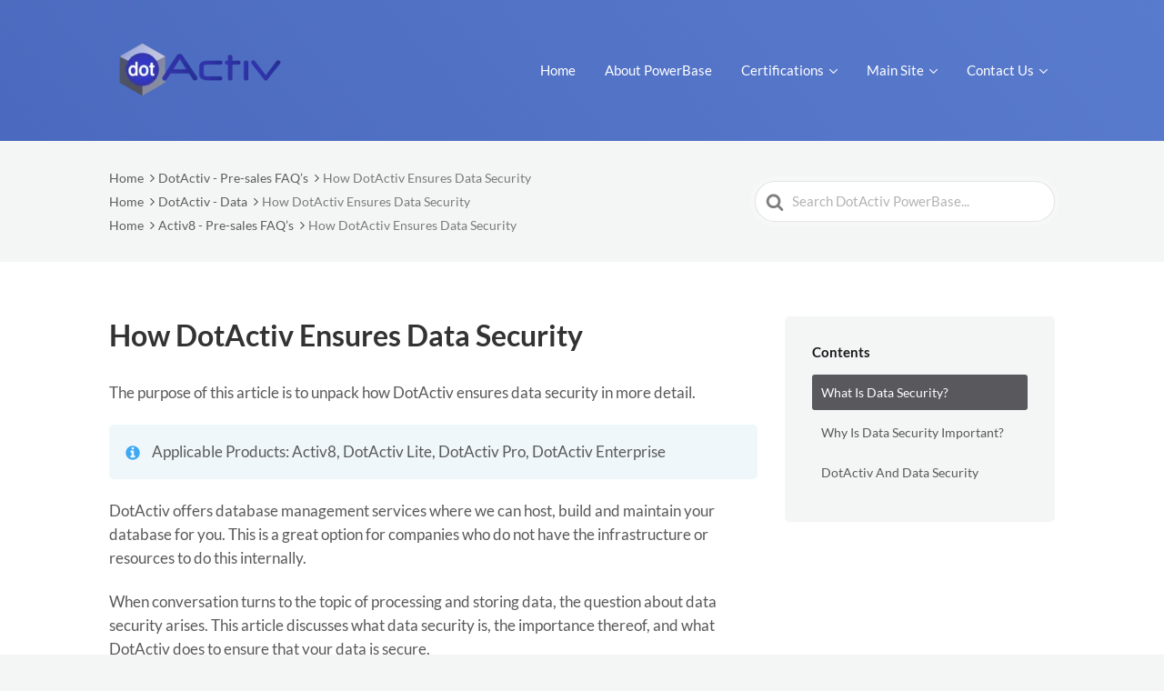

--- FILE ---
content_type: text/html; charset=UTF-8
request_url: https://powerbase.dotactiv.com/knowledge-base/data-security/
body_size: 25735
content:
<!DOCTYPE html><html lang="en-US"><head><script data-no-optimize="1">var litespeed_docref=sessionStorage.getItem("litespeed_docref");litespeed_docref&&(Object.defineProperty(document,"referrer",{get:function(){return litespeed_docref}}),sessionStorage.removeItem("litespeed_docref"));</script> <meta http-equiv="x-ua-compatible" content="ie=edge"><meta charset="UTF-8" /><meta name="viewport" content="width=device-width, initial-scale=1"><link rel="profile" href="http://gmpg.org/xfn/11" /><meta name='robots' content='index, follow, max-image-preview:large, max-snippet:-1, max-video-preview:-1' /><title>How DotActiv Ensures Data Security - DotActiv PowerBase</title><meta name="description" content="The purpose of this article is to unpack how DotActiv ensures data security in more detail." /><link rel="canonical" href="https://powerbase.dotactiv.com/knowledge-base/data-security/" /><meta property="og:locale" content="en_US" /><meta property="og:type" content="article" /><meta property="og:title" content="How DotActiv Ensures Data Security - DotActiv PowerBase" /><meta property="og:description" content="The purpose of this article is to unpack how DotActiv ensures data security in more detail." /><meta property="og:url" content="https://powerbase.dotactiv.com/knowledge-base/data-security/" /><meta property="og:site_name" content="DotActiv PowerBase" /><meta property="article:modified_time" content="2022-05-25T08:48:05+00:00" /><meta name="twitter:card" content="summary_large_image" /><meta name="twitter:label1" content="Est. reading time" /><meta name="twitter:data1" content="4 minutes" /> <script type="application/ld+json" class="yoast-schema-graph">{"@context":"https://schema.org","@graph":[{"@type":"WebPage","@id":"https://powerbase.dotactiv.com/knowledge-base/data-security/","url":"https://powerbase.dotactiv.com/knowledge-base/data-security/","name":"How DotActiv Ensures Data Security - DotActiv PowerBase","isPartOf":{"@id":"https://powerbase.dotactiv.com/#website"},"datePublished":"2022-05-25T08:48:03+00:00","dateModified":"2022-05-25T08:48:05+00:00","description":"The purpose of this article is to unpack how DotActiv ensures data security in more detail.","breadcrumb":{"@id":"https://powerbase.dotactiv.com/knowledge-base/data-security/#breadcrumb"},"inLanguage":"en-US","potentialAction":[{"@type":"ReadAction","target":["https://powerbase.dotactiv.com/knowledge-base/data-security/"]}]},{"@type":"BreadcrumbList","@id":"https://powerbase.dotactiv.com/knowledge-base/data-security/#breadcrumb","itemListElement":[{"@type":"ListItem","position":1,"name":"Home","item":"https://powerbase.dotactiv.com/"},{"@type":"ListItem","position":2,"name":"How DotActiv Ensures Data Security"}]},{"@type":"WebSite","@id":"https://powerbase.dotactiv.com/#website","url":"https://powerbase.dotactiv.com/","name":"DotActiv PowerBase","description":"Knowledge is power. Get fast answers to everything you need to know about DotActiv.","publisher":{"@id":"https://powerbase.dotactiv.com/#organization"},"potentialAction":[{"@type":"SearchAction","target":{"@type":"EntryPoint","urlTemplate":"https://powerbase.dotactiv.com/?s={search_term_string}"},"query-input":{"@type":"PropertyValueSpecification","valueRequired":true,"valueName":"search_term_string"}}],"inLanguage":"en-US"},{"@type":"Organization","@id":"https://powerbase.dotactiv.com/#organization","name":"DotActiv PowerBase","url":"https://powerbase.dotactiv.com/","logo":{"@type":"ImageObject","inLanguage":"en-US","@id":"https://powerbase.dotactiv.com/#/schema/logo/image/","url":"https://powerbase.dotactiv.com/wp-content/uploads/2023/05/Dotactiv_logo_invisable_background-1-2-e1683209475630.png","contentUrl":"https://powerbase.dotactiv.com/wp-content/uploads/2023/05/Dotactiv_logo_invisable_background-1-2-e1683209475630.png","width":200,"height":93,"caption":"DotActiv PowerBase"},"image":{"@id":"https://powerbase.dotactiv.com/#/schema/logo/image/"}}]}</script> <link rel="alternate" type="application/rss+xml" title="DotActiv PowerBase &raquo; Feed" href="https://powerbase.dotactiv.com/feed/" /><link rel="alternate" type="application/rss+xml" title="DotActiv PowerBase &raquo; Comments Feed" href="https://powerbase.dotactiv.com/comments/feed/" /><link rel="alternate" type="application/rss+xml" title="DotActiv PowerBase &raquo; How DotActiv Ensures Data Security Comments Feed" href="https://powerbase.dotactiv.com/knowledge-base/data-security/feed/" /><link rel="alternate" title="oEmbed (JSON)" type="application/json+oembed" href="https://powerbase.dotactiv.com/wp-json/oembed/1.0/embed?url=https%3A%2F%2Fpowerbase.dotactiv.com%2Fknowledge-base%2Fdata-security%2F" /><link rel="alternate" title="oEmbed (XML)" type="text/xml+oembed" href="https://powerbase.dotactiv.com/wp-json/oembed/1.0/embed?url=https%3A%2F%2Fpowerbase.dotactiv.com%2Fknowledge-base%2Fdata-security%2F&#038;format=xml" /><style id='wp-img-auto-sizes-contain-inline-css' type='text/css'>img:is([sizes=auto i],[sizes^="auto," i]){contain-intrinsic-size:3000px 1500px}
/*# sourceURL=wp-img-auto-sizes-contain-inline-css */</style><style id="litespeed-ccss">:root{--wp-block-synced-color:#7a00df;--wp-block-synced-color--rgb:122,0,223;--wp-bound-block-color:var(--wp-block-synced-color);--wp-editor-canvas-background:#ddd;--wp-admin-theme-color:#007cba;--wp-admin-theme-color--rgb:0,124,186;--wp-admin-theme-color-darker-10:#006ba1;--wp-admin-theme-color-darker-10--rgb:0,107,160.5;--wp-admin-theme-color-darker-20:#005a87;--wp-admin-theme-color-darker-20--rgb:0,90,135;--wp-admin-border-width-focus:2px}:root{--wp--preset--font-size--normal:16px;--wp--preset--font-size--huge:42px}ol,ul{box-sizing:border-box}:root{--wp--preset--aspect-ratio--square:1;--wp--preset--aspect-ratio--4-3:4/3;--wp--preset--aspect-ratio--3-4:3/4;--wp--preset--aspect-ratio--3-2:3/2;--wp--preset--aspect-ratio--2-3:2/3;--wp--preset--aspect-ratio--16-9:16/9;--wp--preset--aspect-ratio--9-16:9/16;--wp--preset--color--black:#000000;--wp--preset--color--cyan-bluish-gray:#abb8c3;--wp--preset--color--white:#fff;--wp--preset--color--pale-pink:#f78da7;--wp--preset--color--vivid-red:#cf2e2e;--wp--preset--color--luminous-vivid-orange:#ff6900;--wp--preset--color--luminous-vivid-amber:#fcb900;--wp--preset--color--light-green-cyan:#7bdcb5;--wp--preset--color--vivid-green-cyan:#00d084;--wp--preset--color--pale-cyan-blue:#8ed1fc;--wp--preset--color--vivid-cyan-blue:#0693e3;--wp--preset--color--vivid-purple:#9b51e0;--wp--preset--color--dark-gray:#28303D;--wp--preset--color--gray:#39414D;--wp--preset--color--theme-default:#313138;--wp--preset--color--blue:#0069e4;--wp--preset--color--purple:#5749a0;--wp--preset--color--orange:#f0644a;--wp--preset--color--green:#46a162;--wp--preset--color--pale-blue:#7994be;--wp--preset--gradient--vivid-cyan-blue-to-vivid-purple:linear-gradient(135deg,rgb(6,147,227) 0%,rgb(155,81,224) 100%);--wp--preset--gradient--light-green-cyan-to-vivid-green-cyan:linear-gradient(135deg,rgb(122,220,180) 0%,rgb(0,208,130) 100%);--wp--preset--gradient--luminous-vivid-amber-to-luminous-vivid-orange:linear-gradient(135deg,rgb(252,185,0) 0%,rgb(255,105,0) 100%);--wp--preset--gradient--luminous-vivid-orange-to-vivid-red:linear-gradient(135deg,rgb(255,105,0) 0%,rgb(207,46,46) 100%);--wp--preset--gradient--very-light-gray-to-cyan-bluish-gray:linear-gradient(135deg,rgb(238,238,238) 0%,rgb(169,184,195) 100%);--wp--preset--gradient--cool-to-warm-spectrum:linear-gradient(135deg,rgb(74,234,220) 0%,rgb(151,120,209) 20%,rgb(207,42,186) 40%,rgb(238,44,130) 60%,rgb(251,105,98) 80%,rgb(254,248,76) 100%);--wp--preset--gradient--blush-light-purple:linear-gradient(135deg,rgb(255,206,236) 0%,rgb(152,150,240) 100%);--wp--preset--gradient--blush-bordeaux:linear-gradient(135deg,rgb(254,205,165) 0%,rgb(254,45,45) 50%,rgb(107,0,62) 100%);--wp--preset--gradient--luminous-dusk:linear-gradient(135deg,rgb(255,203,112) 0%,rgb(199,81,192) 50%,rgb(65,88,208) 100%);--wp--preset--gradient--pale-ocean:linear-gradient(135deg,rgb(255,245,203) 0%,rgb(182,227,212) 50%,rgb(51,167,181) 100%);--wp--preset--gradient--electric-grass:linear-gradient(135deg,rgb(202,248,128) 0%,rgb(113,206,126) 100%);--wp--preset--gradient--midnight:linear-gradient(135deg,rgb(2,3,129) 0%,rgb(40,116,252) 100%);--wp--preset--font-size--small:13px;--wp--preset--font-size--medium:20px;--wp--preset--font-size--large:36px;--wp--preset--font-size--x-large:42px;--wp--preset--spacing--20:0.44rem;--wp--preset--spacing--30:0.67rem;--wp--preset--spacing--40:1rem;--wp--preset--spacing--50:1.5rem;--wp--preset--spacing--60:2.25rem;--wp--preset--spacing--70:3.38rem;--wp--preset--spacing--80:5.06rem;--wp--preset--shadow--natural:6px 6px 9px rgba(0, 0, 0, 0.2);--wp--preset--shadow--deep:12px 12px 50px rgba(0, 0, 0, 0.4);--wp--preset--shadow--sharp:6px 6px 0px rgba(0, 0, 0, 0.2);--wp--preset--shadow--outlined:6px 6px 0px -3px rgb(255, 255, 255), 6px 6px rgb(0, 0, 0);--wp--preset--shadow--crisp:6px 6px 0px rgb(0, 0, 0)}:root{--wp-admin-theme-color:#3858e9;--wp-admin-theme-color--rgb:56,88,233;--wp-admin-theme-color-darker-10:#2145e6;--wp-admin-theme-color-darker-10--rgb:33.0384615385,68.7307692308,230.4615384615;--wp-admin-theme-color-darker-20:#183ad6;--wp-admin-theme-color-darker-20--rgb:23.6923076923,58.1538461538,214.3076923077;--wp-admin-border-width-focus:2px}:root{--wp-block-synced-color:#7a00df;--wp-block-synced-color--rgb:122,0,223;--wp-bound-block-color:var(--wp-block-synced-color);--wp-editor-canvas-background:#ddd;--wp-admin-theme-color:#007cba;--wp-admin-theme-color--rgb:0,124,186;--wp-admin-theme-color-darker-10:#006ba1;--wp-admin-theme-color-darker-10--rgb:0,107,160.5;--wp-admin-theme-color-darker-20:#005a87;--wp-admin-theme-color-darker-20--rgb:0,90,135;--wp-admin-border-width-focus:2px}:root{--wp-block-synced-color:#7a00df;--wp-block-synced-color--rgb:122,0,223;--wp-bound-block-color:var(--wp-block-synced-color);--wp-editor-canvas-background:#ddd;--wp-admin-theme-color:#007cba;--wp-admin-theme-color--rgb:0,124,186;--wp-admin-theme-color-darker-10:#006ba1;--wp-admin-theme-color-darker-10--rgb:0,107,160.5;--wp-admin-theme-color-darker-20:#005a87;--wp-admin-theme-color-darker-20--rgb:0,90,135;--wp-admin-border-width-focus:2px}:root{--wp-block-synced-color:#7a00df;--wp-block-synced-color--rgb:122,0,223;--wp-bound-block-color:var(--wp-block-synced-color);--wp-editor-canvas-background:#ddd;--wp-admin-theme-color:#007cba;--wp-admin-theme-color--rgb:0,124,186;--wp-admin-theme-color-darker-10:#006ba1;--wp-admin-theme-color-darker-10--rgb:0,107,160.5;--wp-admin-theme-color-darker-20:#005a87;--wp-admin-theme-color-darker-20--rgb:0,90,135;--wp-admin-border-width-focus:2px}:root{--wp-block-synced-color:#7a00df;--wp-block-synced-color--rgb:122,0,223;--wp-bound-block-color:var(--wp-block-synced-color);--wp-editor-canvas-background:#ddd;--wp-admin-theme-color:#007cba;--wp-admin-theme-color--rgb:0,124,186;--wp-admin-theme-color-darker-10:#006ba1;--wp-admin-theme-color-darker-10--rgb:0,107,160.5;--wp-admin-theme-color-darker-20:#005a87;--wp-admin-theme-color-darker-20--rgb:0,90,135;--wp-admin-border-width-focus:2px}.wp-block-hb-message{padding:1em;border-radius:5px;min-height:18px;background:#E7F6F0}.wp-block-hb-message.wp-block-hb-message--withicon{background-image:url(/wp-content/plugins/heroic-blocks/img/check-circle.svg)}.wp-block-hb-message.is-style-info{background:#F0F7FB}.wp-block-hb-message.is-style-info.wp-block-hb-message--withicon{background-image:url(/wp-content/plugins/heroic-blocks/img/info-circle.svg)}.wp-block-hb-message.wp-block-hb-message--withicon{padding-left:2.75em;background-repeat:no-repeat;background-size:18px;background-position:1em 1.3em}.hkb-breadcrumbs,.ht-pageheader,.ht-page,.site-header .site-header__banner,.site-header{*zoom:1}.hkb-breadcrumbs::before,.ht-pageheader::before,.ht-page::before,.site-header .site-header__banner::before,.site-header::before,.hkb-breadcrumbs::after,.ht-pageheader::after,.ht-page::after,.site-header .site-header__banner::after,.site-header::after{content:"";display:table}.hkb-breadcrumbs::after,.ht-pageheader::after,.ht-page::after,.site-header .site-header__banner::after,.site-header::after{clear:both}:root{--global--color-black:#000;--global--color-dark-gray:#28303d;--global--color-gray:#39414d;--global--color-light-gray:#f0f0f0;--global--color-green:#46a162;--global--color-blue:#0069e4;--global--color-purple:#5749a0;--global--color-red:#e4d1d1;--global--color-orange:#f0644a;--global--color-yellow:#eeeadd;--global--color-white:#fff}html{font-family:sans-serif;line-height:1.15;-ms-text-size-adjust:100%;-webkit-text-size-adjust:100%}body{margin:0}article,aside,header,nav,section{display:block}h1{font-size:2em;margin:.67em 0}a{background-color:#fff0;-webkit-text-decoration-skip:objects}strong{font-weight:inherit}strong{font-weight:bolder}img{border-style:none}svg:not(:root){overflow:hidden}button,input{font-family:sans-serif;font-size:100%;line-height:1.15;margin:0}button,input{overflow:visible}button{text-transform:none}button,[type=submit]{-webkit-appearance:button}button::-moz-focus-inner,[type=submit]::-moz-focus-inner{border-style:none;padding:0}button:-moz-focusring,[type=submit]:-moz-focusring{outline:1px dotted ButtonText}::-webkit-file-upload-button{-webkit-appearance:button;font:inherit}*,*::before,*::after{-webkit-box-sizing:border-box;-moz-box-sizing:border-box;box-sizing:border-box}.hkb-screen-reader-text{clip:rect(1px,1px,1px,1px);position:absolute!important;height:1px;width:1px;overflow:hidden}input[type=text]{border-radius:5px;background:#fff;border:1px solid rgb(204 204 204/.5);color:#595959;padding:10px 12px;outline:0;margin:0;vertical-align:middle;width:100%}input::-webkit-input-placeholder{color:#b3b3b3}input:-moz-placeholder{color:#b3b3b3}button{-webkit-border-radius:99px;-moz-border-radius:99px;-ms-border-radius:99px;border-radius:99px;background:#ccc;border:0;padding:12px 28px;font-size:14px;font-weight:700;color:#fff;text-shadow:none;display:inline-block;outline:0;overflow:visible;margin:0;text-decoration:none;vertical-align:middle;width:auto}html{-webkit-font-smoothing:antialiased;-webkit-text-size-adjust:100%;-moz-osx-font-smoothing:grayscale;-ms-text-size-adjust:100%;scroll-behavior:smooth}@media screen and (prefers-reduced-motion:reduce){html{scroll-behavior:auto}}body{background:#f4f5f5}h1,h3{font-weight:700}a{text-decoration:underline}.ht-sitecontainer{display:-webkit-box;display:-webkit-flex;display:-moz-flex;display:-ms-flexbox;display:flex;-webkit-box-direction:normal;-webkit-box-orient:vertical;-webkit-flex-direction:column;-moz-flex-direction:column;-ms-flex-direction:column;flex-direction:column;background:#fff;min-height:100vh}.ht-container{min-width:290px;max-width:920px;margin-left:auto;margin-right:auto;padding-left:15px;padding-right:15px}@media screen and (min-width:480px){.ht-container{padding-left:20px;padding-right:20px}}@media screen and (min-width:768px){.ht-container{padding-left:30px;padding-right:30px}}.site-header .site-header__banner{padding:25px 0;position:relative}@media screen and (min-width:768px){.site-header .site-header__banner{padding:30px 0}}.site-header .site-header__banner .ht-container{display:-webkit-box;display:-webkit-flex;display:-moz-flex;display:-ms-flexbox;display:flex;-webkit-flex-wrap:nowrap;-moz-flex-wrap:nowrap;-ms-flex-wrap:none;flex-wrap:nowrap;-webkit-box-align:center;-ms-flex-align:center;-webkit-align-items:center;-moz-align-items:center;align-items:center;padding-left:20px;padding-right:20px}@media screen and (min-width:768px){.site-header .site-header__banner .ht-container{padding-left:30px;padding-right:30px}}.site-logo{margin:0 32px 0 0}.site-logo a{display:block;line-height:1}.site-logo img{max-width:100%;height:auto}.ht-page{padding:20px 0;-webkit-box-flex:auto;-webkit-flex:auto;-moz-box-flex:auto;-moz-flex:auto;-ms-flex:auto;flex:auto}@media screen and (min-width:768px){.ht-page{padding:60px 0}.ht-page.ht-page--sidebarright>.ht-container{display:-webkit-box;display:-webkit-flex;display:-moz-flex;display:-ms-flexbox;display:flex;-webkit-box-pack:justify;-ms-flex-pack:justify;-webkit-justify-content:space-between;-moz-justify-content:space-between;justify-content:space-between}.ht-page.ht-page--sidebarright .ht-page__content{width:70%}.ht-page.ht-page--sidebarright .sidebar{width:30%}.ht-page.ht-page--sidebarright .ht-page__content{padding-right:15px}.ht-page.ht-page--sidebarright .sidebar{padding-left:15px}}.ht-page .ht-page__content{max-width:100%}.sidebar{top:20px;height:100%;font-size:15px}.sidebar.sidebar--sticky{position:sticky;position:-webkit-sticky}@media screen and (max-width:767px){.sidebar{display:none}}.hkb-site-search{position:relative;max-width:600px;margin:0 auto}.hkb-site-search::after{position:absolute;display:block;content:"";background:url(/wp-content/themes/knowall/img/search.svg)no-repeat center center;background-size:20px;height:20px;width:20px;top:50%;left:15px;margin-top:-10px;opacity:.7}.hkb-site-search .hkb-site-search__field{-webkit-border-radius:99px;-moz-border-radius:99px;-ms-border-radius:99px;border-radius:99px;display:block;width:100%;padding:18px 20px 18px 45px;border:0;outline:none;box-shadow:0 0 0 5px rgb(255 255 255/.15)}.hkb-site-search .hkb-site-search__loader{position:absolute;right:20px;top:50%;margin-top:-10px;height:20px;width:30px;opacity:0}.hkb-site-search .hkb-site-search__button{display:none}.nav-header{display:-webkit-box;display:-webkit-flex;display:-moz-flex;display:-ms-flexbox;display:flex;-webkit-box-flex:1;-webkit-flex-grow:1;-moz-flex-grow:1;-ms-flex-positive:1;flex-grow:1;-webkit-box-pack:end;-ms-flex-pack:end;-webkit-justify-content:flex-end;-moz-justify-content:flex-end;justify-content:flex-end}.nav-header ul{list-style:none;margin:0;padding:0}.nav-header ul li{display:block;position:relative}.nav-header ul li a{display:block;text-decoration:none;color:#fff}@media screen and (max-width:767px){.nav-header>ul{opacity:0;max-height:0;visibility:hidden;overflow:hidden;width:100%;z-index:99999;clear:both;background:#fff;font-size:15px;line-height:1.3;position:absolute;left:0;right:0;top:84px;box-shadow:0 5px 20px rgb(0 0 0/.15)}.nav-header>ul>li{border-bottom:1px solid #eaeaea}.nav-header>ul>li:last-child{border-bottom:0}.nav-header>ul a{color:#333!important;padding:15px 20px}.nav-header>ul ul{margin:0 0 10px}.nav-header>ul ul a{padding:5px 20px 5px 40px;color:rgb(0 0 0/.7)!important}}@media screen and (min-width:768px){.nav-header>ul{float:right}.nav-header>ul>li{float:left;margin:0 0 0 16px;padding:0}.nav-header>ul>li:first-child{margin-left:0}.nav-header>ul>li:last-child>ul{right:0;left:auto!important;transform:translateX(0);-webkit-transform:translateX(0)}.nav-header>ul>li:last-child>ul::before{left:85%}.nav-header>ul>li.menu-item-has-children>a::after{display:inline-block;margin:0 0 0 6px;background-image:url(data:image/svg+xml,%3Csvg\ xmlns=\'http://www.w3.org/2000/svg\'\ viewBox=\'0\ 0\ 34.1\ 19\'\ fill=\'%23fff\'\ %3E\ %3Cpath\ d=\'M17\ 19c-0.5\ 0-1-0.2-1.4-0.6L0.6\ 3.4c-0.8-0.8-0.8-2\ 0-2.8\ 0.8-0.8\ 2-0.8\ 2.8\ 0L17\ 14.2\ 30.7\ 0.6c0.8-0.8\ 2-0.8\ 2.8\ 0\ 0.8\ 0.8\ 0.8\ 2\ 0\ 2.8L18.4\ 18.4C18\ 18.8\ 17.5\ 19\ 17\ 19z\'/%3E%3C/svg%3E);background-position:center center;background-repeat:no-repeat;background-size:100%;content:"";height:9px;width:9px}.nav-header>ul>li>a{font-size:15px;line-height:1;font-weight:400;padding:8px;-webkit-border-radius:5px;-moz-border-radius:5px;-ms-border-radius:5px;border-radius:5px;white-space:nowrap}.nav-header>ul>li ul{-webkit-border-radius:4px;-moz-border-radius:4px;-ms-border-radius:4px;border-radius:4px;opacity:0;max-height:0;visibility:hidden;z-index:99999;position:absolute;top:50px;width:260px;background:#fff;box-shadow:0 6px 12px rgb(0 0 0/.18);left:50%;transform:translateX(-50%);-webkit-transform:translateX(-50%)}.nav-header>ul>li ul::before{content:" ";display:block;position:absolute;left:50%;top:-8px;margin-left:-4px;width:0;height:0;border-left:8px solid #fff0;border-right:8px solid #fff0;border-bottom:8px solid #fff}.nav-header>ul>li ul li{display:block}.nav-header>ul>li ul li a{-webkit-border-radius:4px;-moz-border-radius:4px;-ms-border-radius:4px;border-radius:4px;color:#000;padding:8px 16px;font-size:14px}.nav-header>ul>li ul li:first-child a{padding-top:15px}.nav-header>ul>li ul li:last-child a{padding-bottom:15px}}.nav-header .nav-header__mtoggle{display:block;float:right;border:0;text-indent:-99999px;background:none;outline:none;padding:9px 30px 13px 0}@media screen and (min-width:768px){.nav-header .nav-header__mtoggle{display:none}}.nav-header .nav-header__mtoggle span,.nav-header .nav-header__mtoggle span::before,.nav-header .nav-header__mtoggle span::after{height:4px;width:30px;background:#fff;position:absolute;display:block;content:"";border-radius:3px}.nav-header .nav-header__mtoggle span::before{top:-9px}.nav-header .nav-header__mtoggle span::after{bottom:-9px}.hkb-article .hkb-article__title{font-size:28px;line-height:1.15;margin:0 0 15px}@media screen and (min-width:480px){.hkb-article .hkb-article__title{font-size:30px;line-height:1.25}}@media screen and (min-width:768px){.hkb-article .hkb-article__title{font-size:32px;line-height:1.3;margin:0 0 30px}}.hkb-article__content{position:relative;margin:0 0 44px}.hkb-article__content a{text-decoration:none}.hkb-article__content h3{margin:0 0 22px}.hkb-article__content h3{font-size:20px;line-height:1.3;padding-top:22px}.hkb-article__content p{margin-top:22px;margin-bottom:22px}.hkb-article__content p,.hkb-article__content a{word-break:break-word}.hkb-article__content ul{list-style-type:circle;margin:0 0 22px;padding:0 0 0 30px}.hkb-article__content ul li{margin:0 0 10px;word-break:break-word}.widget{-webkit-border-radius:5px;-moz-border-radius:5px;-ms-border-radius:5px;border-radius:5px;background:#f4f5f5;padding:30px;margin:0 0 20px;font-size:14px;line-height:1.4}.widget:last-child{margin-bottom:0}.widget .widget__title{margin:0 0 15px;font-size:15px;font-weight:700;line-height:1.3}.hkb_widget_toc .widget__title{display:block;font-weight:600;font-size:15px;color:#17181a;margin:0 0 15px}.hkb_widget_toc ol{list-style:none;margin:0;padding:0}.hkb_widget_toc ol li{margin:0 0 5px}.hkb_widget_toc ol li:last-child{margin-bottom:0}.hkb_widget_toc ol li.active>a{color:#fff}.hkb_widget_toc ol li a{-webkit-border-radius:3px;-moz-border-radius:3px;-ms-border-radius:3px;border-radius:3px;display:block;color:inherit;padding:10px 10px;text-decoration:none}.ht-pageheader{background:#f4f5f5;padding:15px 0;display:table;width:100%}@media screen and (min-width:768px){.ht-pageheader{padding:20px 0}}@media screen and (min-width:768px){.ht-pageheader .hkb-breadcrumbs_wrap{display:table-cell;vertical-align:middle;width:100%}}@media screen and (min-width:768px){.ht-pageheader .hkb-site-search{display:table-cell;vertical-align:middle}}.ht-pageheader .hkb-site-search::after{opacity:.5;left:12px}.ht-pageheader .hkb-site-search .hkb-site-search__field{border:1px solid rgb(204 204 204/.5);width:330px;padding:10px 15px 10px 40px;font-size:15px}@media screen and (max-width:767px){.ht-pageheader .hkb-site-search .hkb-site-search__field{width:100%}}@media screen and (max-width:768px){.hkb-breadcrumbs_wrap{margin-bottom:10px}}@media screen and (min-width:768px){.hkb-breadcrumbs_wrap{padding:10px 0}}.hkb-breadcrumbs_wrap ol:last-child{margin-bottom:0}.hkb-breadcrumbs{list-style:none;margin:0 0 5px;padding:0;font-size:13px;color:#5c5c5c;letter-spacing:-.1px}@media screen and (min-width:480px){.hkb-breadcrumbs{letter-spacing:0;font-size:14px}}.hkb-breadcrumbs li{display:inline-block}.hkb-breadcrumbs li:last-child::after{display:none;margin:0}.hkb-breadcrumbs li:last-child{color:rgb(0 0 0/.5)}.hkb-breadcrumbs .hkb-breadcrumbs__icon{display:inline-block;height:8px;width:13px;padding:0 2px;position:relative;top:-1px}@media screen and (min-width:480px){.hkb-breadcrumbs .hkb-breadcrumbs__icon{height:8px;padding:0 4px}}.hkb-breadcrumbs a{color:#5c5c5c;text-decoration:none}.ht-commentform .ht-commentform__title small a{float:right;font-size:15px;line-height:2.2;text-decoration:none}.ht-mobile-toc{-webkit-border-radius:5px;-moz-border-radius:5px;-ms-border-radius:5px;border-radius:5px;background:#f4f5f5;padding:20px;margin:0 0 20px;font-size:14px;line-height:1.4}@media screen and (min-width:768px){.ht-mobile-toc{display:none}}.ht-mobile-toc .ht-mobile-toc__title{display:block;margin:0 0 10px}.ht-mobile-toc ol{list-style:none;margin:0;padding:0}.ht-mobile-toc a{-webkit-border-radius:3px;-moz-border-radius:3px;-ms-border-radius:3px;border-radius:3px;display:block;padding:5px 0}:root{--hkb-main-container-width:1200px;--hkb-link-color:#2358a1;--hkb-link-color-hover:#2861b0;--hkb-header-style-bg:#2358a1;--hkb-header-style-graddir:90deg;--hkb-header-style-grad1:#2358a1;--hkb-header-style-grad2:#2358a1;--hkb-header-text-color:#ffffff}.nav-header ul li a{color:#fff}.nav-header .nav-header__mtoggle span,.nav-header .nav-header__mtoggle span::before,.nav-header .nav-header__mtoggle span::after{background:#fff}a{color:#313138}.hkb-article__content ul li:before{background:#313138}.hkb-breadcrumbs__icon{fill:#313138}.ht-container{max-width:1100px}h1,h3{font-family:Lato;font-weight:700;letter-spacing:0;text-transform:capitalize;color:#333}body,input,p{font-family:Lato;font-size:17px;font-weight:400;letter-spacing:0;line-height:1.55;color:#595959}.site-header{background:#597bcd;background:linear-gradient(230deg,#597bcd 0%,#4b6abf 100%)}.nav-header>ul>li.menu-item-has-children>a::after{background-image:url(data:image/svg+xml,%3Csvg\ xmlns=\'http://www.w3.org/2000/svg\'\ viewBox=\'0\ 0\ 34.1\ 19\'\ fill=\'%23ffffff\'%3E%3Cpath\ d=\'M17\ 19c-0.5\ 0-1-0.2-1.4-0.6L0.6\ 3.4c-0.8-0.8-0.8-2\ 0-2.8\ 0.8-0.8\ 2-0.8\ 2.8\ 0L17\ 14.2\ 30.7\ 0.6c0.8-0.8\ 2-0.8\ 2.8\ 0\ 0.8\ 0.8\ 0.8\ 2\ 0\ 2.8L18.4\ 18.4C18\ 18.8\ 17.5\ 19\ 17\ 19z\'/%3E%3C/svg%3E)}.ht-container{max-width:1100px}.hkb_widget_toc ol li.active>a{background:rgb(49 49 56/.8)}</style><link rel="preload" data-asynced="1" data-optimized="2" as="style" onload="this.onload=null;this.rel='stylesheet'" href="https://powerbase.dotactiv.com/wp-content/litespeed/ucss/a2b616f66d033f18ce58fbae13b89f44.css?ver=c4aa8" /><script data-optimized="1" type="litespeed/javascript" data-src="https://powerbase.dotactiv.com/wp-content/plugins/litespeed-cache/assets/js/css_async.min.js"></script> <style id='wp-block-heading-inline-css' type='text/css'>h1:where(.wp-block-heading).has-background,h2:where(.wp-block-heading).has-background,h3:where(.wp-block-heading).has-background,h4:where(.wp-block-heading).has-background,h5:where(.wp-block-heading).has-background,h6:where(.wp-block-heading).has-background{padding:1.25em 2.375em}h1.has-text-align-left[style*=writing-mode]:where([style*=vertical-lr]),h1.has-text-align-right[style*=writing-mode]:where([style*=vertical-rl]),h2.has-text-align-left[style*=writing-mode]:where([style*=vertical-lr]),h2.has-text-align-right[style*=writing-mode]:where([style*=vertical-rl]),h3.has-text-align-left[style*=writing-mode]:where([style*=vertical-lr]),h3.has-text-align-right[style*=writing-mode]:where([style*=vertical-rl]),h4.has-text-align-left[style*=writing-mode]:where([style*=vertical-lr]),h4.has-text-align-right[style*=writing-mode]:where([style*=vertical-rl]),h5.has-text-align-left[style*=writing-mode]:where([style*=vertical-lr]),h5.has-text-align-right[style*=writing-mode]:where([style*=vertical-rl]),h6.has-text-align-left[style*=writing-mode]:where([style*=vertical-lr]),h6.has-text-align-right[style*=writing-mode]:where([style*=vertical-rl]){rotate:180deg}
/*# sourceURL=https://powerbase.dotactiv.com/wp-includes/blocks/heading/style.min.css */</style><style id='wp-block-paragraph-inline-css' type='text/css'>.is-small-text{font-size:.875em}.is-regular-text{font-size:1em}.is-large-text{font-size:2.25em}.is-larger-text{font-size:3em}.has-drop-cap:not(:focus):first-letter{float:left;font-size:8.4em;font-style:normal;font-weight:100;line-height:.68;margin:.05em .1em 0 0;text-transform:uppercase}body.rtl .has-drop-cap:not(:focus):first-letter{float:none;margin-left:.1em}p.has-drop-cap.has-background{overflow:hidden}:root :where(p.has-background){padding:1.25em 2.375em}:where(p.has-text-color:not(.has-link-color)) a{color:inherit}p.has-text-align-left[style*="writing-mode:vertical-lr"],p.has-text-align-right[style*="writing-mode:vertical-rl"]{rotate:180deg}
/*# sourceURL=https://powerbase.dotactiv.com/wp-includes/blocks/paragraph/style.min.css */</style><style id='wp-block-preformatted-inline-css' type='text/css'>.wp-block-preformatted{box-sizing:border-box;white-space:pre-wrap}:where(.wp-block-preformatted.has-background){padding:1.25em 2.375em}
/*# sourceURL=https://powerbase.dotactiv.com/wp-includes/blocks/preformatted/style.min.css */</style><style id='global-styles-inline-css' type='text/css'>:root{--wp--preset--aspect-ratio--square: 1;--wp--preset--aspect-ratio--4-3: 4/3;--wp--preset--aspect-ratio--3-4: 3/4;--wp--preset--aspect-ratio--3-2: 3/2;--wp--preset--aspect-ratio--2-3: 2/3;--wp--preset--aspect-ratio--16-9: 16/9;--wp--preset--aspect-ratio--9-16: 9/16;--wp--preset--color--black: #000000;--wp--preset--color--cyan-bluish-gray: #abb8c3;--wp--preset--color--white: #fff;--wp--preset--color--pale-pink: #f78da7;--wp--preset--color--vivid-red: #cf2e2e;--wp--preset--color--luminous-vivid-orange: #ff6900;--wp--preset--color--luminous-vivid-amber: #fcb900;--wp--preset--color--light-green-cyan: #7bdcb5;--wp--preset--color--vivid-green-cyan: #00d084;--wp--preset--color--pale-cyan-blue: #8ed1fc;--wp--preset--color--vivid-cyan-blue: #0693e3;--wp--preset--color--vivid-purple: #9b51e0;--wp--preset--color--dark-gray: #28303D;--wp--preset--color--gray: #39414D;--wp--preset--color--theme-default: #313138;--wp--preset--color--blue: #0069e4;--wp--preset--color--purple: #5749a0;--wp--preset--color--orange: #f0644a;--wp--preset--color--green: #46a162;--wp--preset--color--pale-blue: #7994be;--wp--preset--gradient--vivid-cyan-blue-to-vivid-purple: linear-gradient(135deg,rgb(6,147,227) 0%,rgb(155,81,224) 100%);--wp--preset--gradient--light-green-cyan-to-vivid-green-cyan: linear-gradient(135deg,rgb(122,220,180) 0%,rgb(0,208,130) 100%);--wp--preset--gradient--luminous-vivid-amber-to-luminous-vivid-orange: linear-gradient(135deg,rgb(252,185,0) 0%,rgb(255,105,0) 100%);--wp--preset--gradient--luminous-vivid-orange-to-vivid-red: linear-gradient(135deg,rgb(255,105,0) 0%,rgb(207,46,46) 100%);--wp--preset--gradient--very-light-gray-to-cyan-bluish-gray: linear-gradient(135deg,rgb(238,238,238) 0%,rgb(169,184,195) 100%);--wp--preset--gradient--cool-to-warm-spectrum: linear-gradient(135deg,rgb(74,234,220) 0%,rgb(151,120,209) 20%,rgb(207,42,186) 40%,rgb(238,44,130) 60%,rgb(251,105,98) 80%,rgb(254,248,76) 100%);--wp--preset--gradient--blush-light-purple: linear-gradient(135deg,rgb(255,206,236) 0%,rgb(152,150,240) 100%);--wp--preset--gradient--blush-bordeaux: linear-gradient(135deg,rgb(254,205,165) 0%,rgb(254,45,45) 50%,rgb(107,0,62) 100%);--wp--preset--gradient--luminous-dusk: linear-gradient(135deg,rgb(255,203,112) 0%,rgb(199,81,192) 50%,rgb(65,88,208) 100%);--wp--preset--gradient--pale-ocean: linear-gradient(135deg,rgb(255,245,203) 0%,rgb(182,227,212) 50%,rgb(51,167,181) 100%);--wp--preset--gradient--electric-grass: linear-gradient(135deg,rgb(202,248,128) 0%,rgb(113,206,126) 100%);--wp--preset--gradient--midnight: linear-gradient(135deg,rgb(2,3,129) 0%,rgb(40,116,252) 100%);--wp--preset--font-size--small: 13px;--wp--preset--font-size--medium: 20px;--wp--preset--font-size--large: 36px;--wp--preset--font-size--x-large: 42px;--wp--preset--spacing--20: 0.44rem;--wp--preset--spacing--30: 0.67rem;--wp--preset--spacing--40: 1rem;--wp--preset--spacing--50: 1.5rem;--wp--preset--spacing--60: 2.25rem;--wp--preset--spacing--70: 3.38rem;--wp--preset--spacing--80: 5.06rem;--wp--preset--shadow--natural: 6px 6px 9px rgba(0, 0, 0, 0.2);--wp--preset--shadow--deep: 12px 12px 50px rgba(0, 0, 0, 0.4);--wp--preset--shadow--sharp: 6px 6px 0px rgba(0, 0, 0, 0.2);--wp--preset--shadow--outlined: 6px 6px 0px -3px rgb(255, 255, 255), 6px 6px rgb(0, 0, 0);--wp--preset--shadow--crisp: 6px 6px 0px rgb(0, 0, 0);}:where(.is-layout-flex){gap: 0.5em;}:where(.is-layout-grid){gap: 0.5em;}body .is-layout-flex{display: flex;}.is-layout-flex{flex-wrap: wrap;align-items: center;}.is-layout-flex > :is(*, div){margin: 0;}body .is-layout-grid{display: grid;}.is-layout-grid > :is(*, div){margin: 0;}:where(.wp-block-columns.is-layout-flex){gap: 2em;}:where(.wp-block-columns.is-layout-grid){gap: 2em;}:where(.wp-block-post-template.is-layout-flex){gap: 1.25em;}:where(.wp-block-post-template.is-layout-grid){gap: 1.25em;}.has-black-color{color: var(--wp--preset--color--black) !important;}.has-cyan-bluish-gray-color{color: var(--wp--preset--color--cyan-bluish-gray) !important;}.has-white-color{color: var(--wp--preset--color--white) !important;}.has-pale-pink-color{color: var(--wp--preset--color--pale-pink) !important;}.has-vivid-red-color{color: var(--wp--preset--color--vivid-red) !important;}.has-luminous-vivid-orange-color{color: var(--wp--preset--color--luminous-vivid-orange) !important;}.has-luminous-vivid-amber-color{color: var(--wp--preset--color--luminous-vivid-amber) !important;}.has-light-green-cyan-color{color: var(--wp--preset--color--light-green-cyan) !important;}.has-vivid-green-cyan-color{color: var(--wp--preset--color--vivid-green-cyan) !important;}.has-pale-cyan-blue-color{color: var(--wp--preset--color--pale-cyan-blue) !important;}.has-vivid-cyan-blue-color{color: var(--wp--preset--color--vivid-cyan-blue) !important;}.has-vivid-purple-color{color: var(--wp--preset--color--vivid-purple) !important;}.has-black-background-color{background-color: var(--wp--preset--color--black) !important;}.has-cyan-bluish-gray-background-color{background-color: var(--wp--preset--color--cyan-bluish-gray) !important;}.has-white-background-color{background-color: var(--wp--preset--color--white) !important;}.has-pale-pink-background-color{background-color: var(--wp--preset--color--pale-pink) !important;}.has-vivid-red-background-color{background-color: var(--wp--preset--color--vivid-red) !important;}.has-luminous-vivid-orange-background-color{background-color: var(--wp--preset--color--luminous-vivid-orange) !important;}.has-luminous-vivid-amber-background-color{background-color: var(--wp--preset--color--luminous-vivid-amber) !important;}.has-light-green-cyan-background-color{background-color: var(--wp--preset--color--light-green-cyan) !important;}.has-vivid-green-cyan-background-color{background-color: var(--wp--preset--color--vivid-green-cyan) !important;}.has-pale-cyan-blue-background-color{background-color: var(--wp--preset--color--pale-cyan-blue) !important;}.has-vivid-cyan-blue-background-color{background-color: var(--wp--preset--color--vivid-cyan-blue) !important;}.has-vivid-purple-background-color{background-color: var(--wp--preset--color--vivid-purple) !important;}.has-black-border-color{border-color: var(--wp--preset--color--black) !important;}.has-cyan-bluish-gray-border-color{border-color: var(--wp--preset--color--cyan-bluish-gray) !important;}.has-white-border-color{border-color: var(--wp--preset--color--white) !important;}.has-pale-pink-border-color{border-color: var(--wp--preset--color--pale-pink) !important;}.has-vivid-red-border-color{border-color: var(--wp--preset--color--vivid-red) !important;}.has-luminous-vivid-orange-border-color{border-color: var(--wp--preset--color--luminous-vivid-orange) !important;}.has-luminous-vivid-amber-border-color{border-color: var(--wp--preset--color--luminous-vivid-amber) !important;}.has-light-green-cyan-border-color{border-color: var(--wp--preset--color--light-green-cyan) !important;}.has-vivid-green-cyan-border-color{border-color: var(--wp--preset--color--vivid-green-cyan) !important;}.has-pale-cyan-blue-border-color{border-color: var(--wp--preset--color--pale-cyan-blue) !important;}.has-vivid-cyan-blue-border-color{border-color: var(--wp--preset--color--vivid-cyan-blue) !important;}.has-vivid-purple-border-color{border-color: var(--wp--preset--color--vivid-purple) !important;}.has-vivid-cyan-blue-to-vivid-purple-gradient-background{background: var(--wp--preset--gradient--vivid-cyan-blue-to-vivid-purple) !important;}.has-light-green-cyan-to-vivid-green-cyan-gradient-background{background: var(--wp--preset--gradient--light-green-cyan-to-vivid-green-cyan) !important;}.has-luminous-vivid-amber-to-luminous-vivid-orange-gradient-background{background: var(--wp--preset--gradient--luminous-vivid-amber-to-luminous-vivid-orange) !important;}.has-luminous-vivid-orange-to-vivid-red-gradient-background{background: var(--wp--preset--gradient--luminous-vivid-orange-to-vivid-red) !important;}.has-very-light-gray-to-cyan-bluish-gray-gradient-background{background: var(--wp--preset--gradient--very-light-gray-to-cyan-bluish-gray) !important;}.has-cool-to-warm-spectrum-gradient-background{background: var(--wp--preset--gradient--cool-to-warm-spectrum) !important;}.has-blush-light-purple-gradient-background{background: var(--wp--preset--gradient--blush-light-purple) !important;}.has-blush-bordeaux-gradient-background{background: var(--wp--preset--gradient--blush-bordeaux) !important;}.has-luminous-dusk-gradient-background{background: var(--wp--preset--gradient--luminous-dusk) !important;}.has-pale-ocean-gradient-background{background: var(--wp--preset--gradient--pale-ocean) !important;}.has-electric-grass-gradient-background{background: var(--wp--preset--gradient--electric-grass) !important;}.has-midnight-gradient-background{background: var(--wp--preset--gradient--midnight) !important;}.has-small-font-size{font-size: var(--wp--preset--font-size--small) !important;}.has-medium-font-size{font-size: var(--wp--preset--font-size--medium) !important;}.has-large-font-size{font-size: var(--wp--preset--font-size--large) !important;}.has-x-large-font-size{font-size: var(--wp--preset--font-size--x-large) !important;}
/*# sourceURL=global-styles-inline-css */</style><style id='classic-theme-styles-inline-css' type='text/css'>/*! This file is auto-generated */
.wp-block-button__link{color:#fff;background-color:#32373c;border-radius:9999px;box-shadow:none;text-decoration:none;padding:calc(.667em + 2px) calc(1.333em + 2px);font-size:1.125em}.wp-block-file__button{background:#32373c;color:#fff;text-decoration:none}
/*# sourceURL=/wp-includes/css/classic-themes.min.css */</style> <script type="litespeed/javascript" data-src="https://powerbase.dotactiv.com/wp-includes/js/jquery/jquery.min.js" id="jquery-core-js"></script> <link rel="https://api.w.org/" href="https://powerbase.dotactiv.com/wp-json/" /><link rel="alternate" title="JSON" type="application/json" href="https://powerbase.dotactiv.com/wp-json/wp/v2/ht-kb/6176" /><link rel="EditURI" type="application/rsd+xml" title="RSD" href="https://powerbase.dotactiv.com/xmlrpc.php?rsd" /><meta name="generator" content="WordPress 6.9" /><link rel='shortlink' href='https://powerbase.dotactiv.com/?p=6176' /> <script type="litespeed/javascript">(function(i,s,o,g,r,a,m){i.GoogleAnalyticsObject=r;i[r]=i[r]||function(){(i[r].q=i[r].q||[]).push(arguments)},i[r].l=1*new Date();a=s.createElement(o),m=s.getElementsByTagName(o)[0];a.async=1;a.src=g;m.parentNode.insertBefore(a,m)})(window,document,'script','https://www.google-analytics.com/analytics.js','ga');ga('create','UA-146438534-1','auto');ga('send','pageview')</script> <style>:root {--hkb-main-container-width: 1200px;--hkb-link-color: #2358a1;--hkb-link-color-hover: #2861b0;--hkb-header-style-bg: #2358a1;--hkb-header-style-graddir: 90deg;--hkb-header-style-grad1: #2358a1;--hkb-header-style-grad2: #2358a1;--hkb-header-text-color: #ffffff;}</style><meta name="generator" content="Heroic Knowledge Base v3.13.2" />
 <script class="hsq-set-content-id" data-content-id="blog-post" type="litespeed/javascript">var _hsq=_hsq||[];_hsq.push(["setContentType","blog-post"])</script> <meta name="generator" content="KnowAll v1.15.15" /><link rel="icon" href="https://powerbase.dotactiv.com/wp-content/uploads/2019/09/cropped-dotactiv-favicon-01-1-32x32.png" sizes="32x32" /><link rel="icon" href="https://powerbase.dotactiv.com/wp-content/uploads/2019/09/cropped-dotactiv-favicon-01-1-192x192.png" sizes="192x192" /><link rel="apple-touch-icon" href="https://powerbase.dotactiv.com/wp-content/uploads/2019/09/cropped-dotactiv-favicon-01-1-180x180.png" /><meta name="msapplication-TileImage" content="https://powerbase.dotactiv.com/wp-content/uploads/2019/09/cropped-dotactiv-favicon-01-1-270x270.png" /><style id="kirki-inline-styles">.site-header .site-header__title, .nav-header ul li a{color:#ffffff;}.nav-header .nav-header__mtoggle span, .nav-header .nav-header__mtoggle span::before, .nav-header .nav-header__mtoggle span::after{background:#ffffff;}a{color:#313138;}input[type="reset"], input[type="submit"], input[type="button"], .hkb-article__content ol li:before, .hkb-article__content ul li:before, .hkb_widget_exit__btn{background:#313138;}.hkb-breadcrumbs__icon{fill:#313138;}.hkb-article__title a:hover, .hkb-article__link:hover h2, .ht-post__title a:hover, .hkb-category .hkb-category__articlelist a{color:#313138;}.hkb-article-attachment__icon{fill:#313138;}a:hover, .hkb-category .hkb-category__articlelist a:hover{color:#2246c7;}button:hover, input[type="reset"]:hover, input[type="submit"]:hover, input[type="button"]:hover, .ht-transferbox__btn:hover{background:#2246c7;}.ht-container{max-width:1100px;}.ht-sitecontainer--boxed{max-width:1100px;}h1, h2, h3, h4, h5, h6{font-family:Lato;font-weight:700;letter-spacing:0px;text-transform:capitalize;color:#333333;}body, input, optgroup, select, textarea, p{font-family:Lato;font-size:17px;font-weight:400;letter-spacing:0px;line-height:1.55;color:#595959;}.hkb-category .hkb-category__iconwrap, .ht-categoryheader .hkb-category__iconwrap{flex-basis:34px;min-width:34px;}.hkb-category .hkb-category__iconwrap img, .ht-categoryheader .hkb-category__iconwrap img{max-width:34px;}.hkb-category .hkb-category__iconwrap img, .ht-categoryheader .hkb-category__iconwrap img, .hkb-category .hkb-category__iconwrap, .ht-categoryheader .hkb-category__iconwrap, .ht-categoryheader .hkb-category__iconwrap svg{max-height:34px;}.site-header {background:#597bcd;background:linear-gradient(230deg,#597bcd 0%,#4b6abf 100%);}.nav-header > ul > li.menu-item-has-children > a::after {background-image: url("data:image/svg+xml,%3Csvg xmlns='http://www.w3.org/2000/svg' viewBox='0 0 34.1 19' fill='%23ffffff'%3E%3Cpath d='M17 19c-0.5 0-1-0.2-1.4-0.6L0.6 3.4c-0.8-0.8-0.8-2 0-2.8 0.8-0.8 2-0.8 2.8 0L17 14.2 30.7 0.6c0.8-0.8 2-0.8 2.8 0 0.8 0.8 0.8 2 0 2.8L18.4 18.4C18 18.8 17.5 19 17 19z'/%3E%3C/svg%3E");}.ht-container, .ht-sitecontainer--boxed { max-width: 1100px }.hkb-category .hkb-category__link { border-bottom: 1px solid #e6e6e6; } .hkb-category.hkb-category--witharticles { border-bottom: 1px solid #e6e6e6; }.hkb_widget_toc ol li.active > a { background: rgba( 49 ,49, 56, 0.8); }.widget_tag_cloud .tagcloud a {
    -webkit-border-radius: 99px;
    -moz-border-radius: 99px;
    -ms-border-radius: 99px;
    border-radius: 99px;
    -moz-transition: all 0.5s ease-in-out;
    -o-transition: all 0.5s ease-in-out;
    -webkit-transition: all 0.5s ease-in-out;
    -ms-transition: all 0.5s ease-in-out;
    transition: all 0.5s ease-in-out;
    display: inline-block;
    padding: 5px 10px;
    line-height: 1;
    margin: 0 5px 5px 0;
    background: #e7e9e9;
    color: #666666;
    font-size: 13px;
    text-decoration: none;
}/* latin-ext */
@font-face {
  font-family: 'Lato';
  font-style: normal;
  font-weight: 400;
  font-display: swap;
  src: url(https://powerbase.dotactiv.com/wp-content/fonts/lato/S6uyw4BMUTPHjxAwXjeu.woff2) format('woff2');
  unicode-range: U+0100-02BA, U+02BD-02C5, U+02C7-02CC, U+02CE-02D7, U+02DD-02FF, U+0304, U+0308, U+0329, U+1D00-1DBF, U+1E00-1E9F, U+1EF2-1EFF, U+2020, U+20A0-20AB, U+20AD-20C0, U+2113, U+2C60-2C7F, U+A720-A7FF;
}
/* latin */
@font-face {
  font-family: 'Lato';
  font-style: normal;
  font-weight: 400;
  font-display: swap;
  src: url(https://powerbase.dotactiv.com/wp-content/fonts/lato/S6uyw4BMUTPHjx4wXg.woff2) format('woff2');
  unicode-range: U+0000-00FF, U+0131, U+0152-0153, U+02BB-02BC, U+02C6, U+02DA, U+02DC, U+0304, U+0308, U+0329, U+2000-206F, U+20AC, U+2122, U+2191, U+2193, U+2212, U+2215, U+FEFF, U+FFFD;
}
/* latin-ext */
@font-face {
  font-family: 'Lato';
  font-style: normal;
  font-weight: 700;
  font-display: swap;
  src: url(https://powerbase.dotactiv.com/wp-content/fonts/lato/S6u9w4BMUTPHh6UVSwaPGR_p.woff2) format('woff2');
  unicode-range: U+0100-02BA, U+02BD-02C5, U+02C7-02CC, U+02CE-02D7, U+02DD-02FF, U+0304, U+0308, U+0329, U+1D00-1DBF, U+1E00-1E9F, U+1EF2-1EFF, U+2020, U+20A0-20AB, U+20AD-20C0, U+2113, U+2C60-2C7F, U+A720-A7FF;
}
/* latin */
@font-face {
  font-family: 'Lato';
  font-style: normal;
  font-weight: 700;
  font-display: swap;
  src: url(https://powerbase.dotactiv.com/wp-content/fonts/lato/S6u9w4BMUTPHh6UVSwiPGQ.woff2) format('woff2');
  unicode-range: U+0000-00FF, U+0131, U+0152-0153, U+02BB-02BC, U+02C6, U+02DA, U+02DC, U+0304, U+0308, U+0329, U+2000-206F, U+20AC, U+2122, U+2191, U+2193, U+2212, U+2215, U+FEFF, U+FFFD;
}/* latin-ext */
@font-face {
  font-family: 'Lato';
  font-style: normal;
  font-weight: 400;
  font-display: swap;
  src: url(https://powerbase.dotactiv.com/wp-content/fonts/lato/S6uyw4BMUTPHjxAwXjeu.woff2) format('woff2');
  unicode-range: U+0100-02BA, U+02BD-02C5, U+02C7-02CC, U+02CE-02D7, U+02DD-02FF, U+0304, U+0308, U+0329, U+1D00-1DBF, U+1E00-1E9F, U+1EF2-1EFF, U+2020, U+20A0-20AB, U+20AD-20C0, U+2113, U+2C60-2C7F, U+A720-A7FF;
}
/* latin */
@font-face {
  font-family: 'Lato';
  font-style: normal;
  font-weight: 400;
  font-display: swap;
  src: url(https://powerbase.dotactiv.com/wp-content/fonts/lato/S6uyw4BMUTPHjx4wXg.woff2) format('woff2');
  unicode-range: U+0000-00FF, U+0131, U+0152-0153, U+02BB-02BC, U+02C6, U+02DA, U+02DC, U+0304, U+0308, U+0329, U+2000-206F, U+20AC, U+2122, U+2191, U+2193, U+2212, U+2215, U+FEFF, U+FFFD;
}
/* latin-ext */
@font-face {
  font-family: 'Lato';
  font-style: normal;
  font-weight: 700;
  font-display: swap;
  src: url(https://powerbase.dotactiv.com/wp-content/fonts/lato/S6u9w4BMUTPHh6UVSwaPGR_p.woff2) format('woff2');
  unicode-range: U+0100-02BA, U+02BD-02C5, U+02C7-02CC, U+02CE-02D7, U+02DD-02FF, U+0304, U+0308, U+0329, U+1D00-1DBF, U+1E00-1E9F, U+1EF2-1EFF, U+2020, U+20A0-20AB, U+20AD-20C0, U+2113, U+2C60-2C7F, U+A720-A7FF;
}
/* latin */
@font-face {
  font-family: 'Lato';
  font-style: normal;
  font-weight: 700;
  font-display: swap;
  src: url(https://powerbase.dotactiv.com/wp-content/fonts/lato/S6u9w4BMUTPHh6UVSwiPGQ.woff2) format('woff2');
  unicode-range: U+0000-00FF, U+0131, U+0152-0153, U+02BB-02BC, U+02C6, U+02DA, U+02DC, U+0304, U+0308, U+0329, U+2000-206F, U+20AC, U+2122, U+2191, U+2193, U+2212, U+2215, U+FEFF, U+FFFD;
}/* latin-ext */
@font-face {
  font-family: 'Lato';
  font-style: normal;
  font-weight: 400;
  font-display: swap;
  src: url(https://powerbase.dotactiv.com/wp-content/fonts/lato/S6uyw4BMUTPHjxAwXjeu.woff2) format('woff2');
  unicode-range: U+0100-02BA, U+02BD-02C5, U+02C7-02CC, U+02CE-02D7, U+02DD-02FF, U+0304, U+0308, U+0329, U+1D00-1DBF, U+1E00-1E9F, U+1EF2-1EFF, U+2020, U+20A0-20AB, U+20AD-20C0, U+2113, U+2C60-2C7F, U+A720-A7FF;
}
/* latin */
@font-face {
  font-family: 'Lato';
  font-style: normal;
  font-weight: 400;
  font-display: swap;
  src: url(https://powerbase.dotactiv.com/wp-content/fonts/lato/S6uyw4BMUTPHjx4wXg.woff2) format('woff2');
  unicode-range: U+0000-00FF, U+0131, U+0152-0153, U+02BB-02BC, U+02C6, U+02DA, U+02DC, U+0304, U+0308, U+0329, U+2000-206F, U+20AC, U+2122, U+2191, U+2193, U+2212, U+2215, U+FEFF, U+FFFD;
}
/* latin-ext */
@font-face {
  font-family: 'Lato';
  font-style: normal;
  font-weight: 700;
  font-display: swap;
  src: url(https://powerbase.dotactiv.com/wp-content/fonts/lato/S6u9w4BMUTPHh6UVSwaPGR_p.woff2) format('woff2');
  unicode-range: U+0100-02BA, U+02BD-02C5, U+02C7-02CC, U+02CE-02D7, U+02DD-02FF, U+0304, U+0308, U+0329, U+1D00-1DBF, U+1E00-1E9F, U+1EF2-1EFF, U+2020, U+20A0-20AB, U+20AD-20C0, U+2113, U+2C60-2C7F, U+A720-A7FF;
}
/* latin */
@font-face {
  font-family: 'Lato';
  font-style: normal;
  font-weight: 700;
  font-display: swap;
  src: url(https://powerbase.dotactiv.com/wp-content/fonts/lato/S6u9w4BMUTPHh6UVSwiPGQ.woff2) format('woff2');
  unicode-range: U+0000-00FF, U+0131, U+0152-0153, U+02BB-02BC, U+02C6, U+02DA, U+02DC, U+0304, U+0308, U+0329, U+2000-206F, U+20AC, U+2122, U+2191, U+2193, U+2212, U+2215, U+FEFF, U+FFFD;
}</style></head><body class="wp-singular ht_kb-template-default single single-ht_kb postid-6176 single-format-standard wp-embed-responsive wp-theme-knowall ht-kb" itemscope itemtype="https://schema.org/WebPage" data-spy="scroll" data-offset="30" data-target="#navtoc"><div class="ht-sitecontainer ht-sitecontainer--wide"><div class="site-header"><header class="site-header__banner" itemscope itemtype="http://schema.org/WPHeader"><div class="ht-container"><div class="site-logo">
<a href="https://powerbase.dotactiv.com" data-ht-sitetitle="DotActiv PowerBase">
<img data-lazyloaded="1" src="[data-uri]" width="200" height="93" alt="DotActiv PowerBase" data-src="https://powerbase.dotactiv.com/wp-content/uploads/2023/05/Dotactiv_logo_invisable_background-1-2-e1683209475630.png.webp" /><meta itemprop="headline" content="DotActiv PowerBase">
</a></div><nav class="nav-header" itemscope itemtype="https://schema.org/SiteNavigationElement">
<button id="ht-navtoggle" class="nav-header__mtoggle"><span>Menu</span></button><ul id="menu-powerbase-header-menu" class="nav-header__menuwrapper"><li id="menu-item-760" class="menu-item menu-item-type-custom menu-item-object-custom menu-item-home menu-item-760"><a href="https://powerbase.dotactiv.com/">Home</a></li><li id="menu-item-773" class="menu-item menu-item-type-post_type menu-item-object-page menu-item-773"><a href="https://powerbase.dotactiv.com/about/">About PowerBase</a></li><li id="menu-item-756" class="menu-item menu-item-type-custom menu-item-object-custom menu-item-has-children menu-item-756"><a href="http://academy.dotactiv.com/account/login/?">Certifications</a><ul class="sub-menu"><li id="menu-item-762" class="menu-item menu-item-type-custom menu-item-object-custom menu-item-762"><a href="https://academy.dotactiv.com/courses/dotactiv-mastery-level-1-data/">Data &#8211; Level 1</a></li><li id="menu-item-763" class="menu-item menu-item-type-custom menu-item-object-custom menu-item-763"><a href="https://academy.dotactiv.com/courses/dotactiv-mastery-level-2-clusters/">Clusters &#8211; Level 2</a></li><li id="menu-item-764" class="menu-item menu-item-type-custom menu-item-object-custom menu-item-764"><a href="https://academy.dotactiv.com/courses/dotactiv-mastery-level-3-assortment-planning/">Assortment Planning &#8211; Level 3</a></li><li id="menu-item-765" class="menu-item menu-item-type-custom menu-item-object-custom menu-item-765"><a href="https://academy.dotactiv.com/courses/dotactiv-mastery-level-4-planogram-generation/">Planogram Generation &#8211; Level 4</a></li><li id="menu-item-766" class="menu-item menu-item-type-custom menu-item-object-custom menu-item-766"><a href="https://academy.dotactiv.com/courses/dotactiv-mastery-level-5-macro-space-planning/">Floor Planning &#8211; Level 5</a></li><li id="menu-item-768" class="menu-item menu-item-type-custom menu-item-object-custom menu-item-768"><a href="https://academy.dotactiv.com/courses/dotactiv-mastery-level-6-reporting/">Reporting &#8211; Level 6</a></li></ul></li><li id="menu-item-1283" class="menu-item menu-item-type-custom menu-item-object-custom menu-item-has-children menu-item-1283"><a href="https://www.dotactiv.com">Main Site</a><ul class="sub-menu"><li id="menu-item-1297" class="menu-item menu-item-type-custom menu-item-object-custom menu-item-1297"><a href="https://www.dotactiv.com/category-management-software-overview">DotActiv &#8211; Category Management Software</a></li><li id="menu-item-1298" class="menu-item menu-item-type-custom menu-item-object-custom menu-item-1298"><a href="https://www.dotactiv.com/team-management-software">Activ8 &#8211; Team Management Software</a></li><li id="menu-item-1299" class="menu-item menu-item-type-custom menu-item-object-custom menu-item-1299"><a href="https://www.dotactiv.com/category-management-services">Professional Services</a></li><li id="menu-item-1301" class="menu-item menu-item-type-custom menu-item-object-custom menu-item-1301"><a href="https://www.dotactiv.com/blog">Blogs &#038; Resources</a></li></ul></li><li id="menu-item-1290" class="menu-item menu-item-type-custom menu-item-object-custom menu-item-has-children menu-item-1290"><a href="https://www.dotactiv.com/contact-us">Contact Us</a><ul class="sub-menu"><li id="menu-item-1295" class="menu-item menu-item-type-custom menu-item-object-custom menu-item-1295"><a href="https://www.dotactiv.com/get-advisory-consulting">Get Access to Advisory Consulting</a></li><li id="menu-item-1294" class="menu-item menu-item-type-custom menu-item-object-custom menu-item-1294"><a href="https://www.dotactiv.com/register-live-training">Register For Live Training</a></li><li id="menu-item-1288" class="menu-item menu-item-type-custom menu-item-object-custom menu-item-1288"><a href="https://www.dotactiv.com/demo-booking">Book A Demo</a></li><li id="menu-item-2151" class="menu-item menu-item-type-custom menu-item-object-custom menu-item-2151"><a href="https://powerbase.dotactiv.com/knowledge-base/how-to-create-a-support-ticket/">Create a Support Ticket</a></li></ul></li></ul></nav></div></header></div><div class="ht-pageheader"><div class="ht-container"><div class="hkb-breadcrumbs_wrap"><ol class="hkb-breadcrumbs" itemscope itemtype="https://schema.org/BreadcrumbList" ><li itemprop="itemListElement" itemscope itemtype="https://schema.org/ListItem">
<a itemprop="item" href="https://powerbase.dotactiv.com">
<span itemprop="name">Home</span>
<svg class="hkb-breadcrumbs__icon" xmlns="http://www.w3.org/2000/svg" viewBox="0 0 19 34.1"><g><path d="M19,17c0,0.5-0.2,1-0.6,1.4L3.4,33.5c-0.8,0.8-2,0.8-2.8,0c-0.8-0.8-0.8-2,0-2.8L14.2,17L0.6,3.4c-0.8-0.8-0.8-2,0-2.8  c0.8-0.8,2-0.8,2.8,0l15.1,15.1C18.8,16,19,16.5,19,17z"/></g></svg>
</a><meta itemprop="position" content="1" /></li><li itemprop="itemListElement" itemscope itemtype="https://schema.org/ListItem">
<a itemprop="item" href="https://powerbase.dotactiv.com/article-categories/pre-sales-faqs/">
<span itemprop="name">DotActiv - Pre-sales FAQ’s</span>
<svg class="hkb-breadcrumbs__icon" xmlns="http://www.w3.org/2000/svg" viewBox="0 0 19 34.1"><g><path d="M19,17c0,0.5-0.2,1-0.6,1.4L3.4,33.5c-0.8,0.8-2,0.8-2.8,0c-0.8-0.8-0.8-2,0-2.8L14.2,17L0.6,3.4c-0.8-0.8-0.8-2,0-2.8  c0.8-0.8,2-0.8,2.8,0l15.1,15.1C18.8,16,19,16.5,19,17z"/></g></svg>
</a><meta itemprop="position" content="2" /></li><li itemprop="itemListElement" itemscope itemtype="https://schema.org/ListItem">
<span>
<span itemprop="name">How DotActiv Ensures Data Security</span><link itemprop="item" href="https://powerbase.dotactiv.com/knowledge-base/data-security/" />
</span><meta itemprop="position" content="3" /></li></ol><ol class="hkb-breadcrumbs" itemscope itemtype="https://schema.org/BreadcrumbList" ><li itemprop="itemListElement" itemscope itemtype="https://schema.org/ListItem">
<a itemprop="item" href="https://powerbase.dotactiv.com">
<span itemprop="name">Home</span>
<svg class="hkb-breadcrumbs__icon" xmlns="http://www.w3.org/2000/svg" viewBox="0 0 19 34.1"><g><path d="M19,17c0,0.5-0.2,1-0.6,1.4L3.4,33.5c-0.8,0.8-2,0.8-2.8,0c-0.8-0.8-0.8-2,0-2.8L14.2,17L0.6,3.4c-0.8-0.8-0.8-2,0-2.8  c0.8-0.8,2-0.8,2.8,0l15.1,15.1C18.8,16,19,16.5,19,17z"/></g></svg>
</a><meta itemprop="position" content="1" /></li><li itemprop="itemListElement" itemscope itemtype="https://schema.org/ListItem">
<a itemprop="item" href="https://powerbase.dotactiv.com/article-categories/dotactiv-data/">
<span itemprop="name">DotActiv - Data</span>
<svg class="hkb-breadcrumbs__icon" xmlns="http://www.w3.org/2000/svg" viewBox="0 0 19 34.1"><g><path d="M19,17c0,0.5-0.2,1-0.6,1.4L3.4,33.5c-0.8,0.8-2,0.8-2.8,0c-0.8-0.8-0.8-2,0-2.8L14.2,17L0.6,3.4c-0.8-0.8-0.8-2,0-2.8  c0.8-0.8,2-0.8,2.8,0l15.1,15.1C18.8,16,19,16.5,19,17z"/></g></svg>
</a><meta itemprop="position" content="2" /></li><li itemprop="itemListElement" itemscope itemtype="https://schema.org/ListItem">
<span>
<span itemprop="name">How DotActiv Ensures Data Security</span><link itemprop="item" href="https://powerbase.dotactiv.com/knowledge-base/data-security/" />
</span><meta itemprop="position" content="3" /></li></ol><ol class="hkb-breadcrumbs" itemscope itemtype="https://schema.org/BreadcrumbList" ><li itemprop="itemListElement" itemscope itemtype="https://schema.org/ListItem">
<a itemprop="item" href="https://powerbase.dotactiv.com">
<span itemprop="name">Home</span>
<svg class="hkb-breadcrumbs__icon" xmlns="http://www.w3.org/2000/svg" viewBox="0 0 19 34.1"><g><path d="M19,17c0,0.5-0.2,1-0.6,1.4L3.4,33.5c-0.8,0.8-2,0.8-2.8,0c-0.8-0.8-0.8-2,0-2.8L14.2,17L0.6,3.4c-0.8-0.8-0.8-2,0-2.8  c0.8-0.8,2-0.8,2.8,0l15.1,15.1C18.8,16,19,16.5,19,17z"/></g></svg>
</a><meta itemprop="position" content="1" /></li><li itemprop="itemListElement" itemscope itemtype="https://schema.org/ListItem">
<a itemprop="item" href="https://powerbase.dotactiv.com/article-categories/activ8-pre-sales-faqs/">
<span itemprop="name">Activ8 - Pre-sales FAQ’s</span>
<svg class="hkb-breadcrumbs__icon" xmlns="http://www.w3.org/2000/svg" viewBox="0 0 19 34.1"><g><path d="M19,17c0,0.5-0.2,1-0.6,1.4L3.4,33.5c-0.8,0.8-2,0.8-2.8,0c-0.8-0.8-0.8-2,0-2.8L14.2,17L0.6,3.4c-0.8-0.8-0.8-2,0-2.8  c0.8-0.8,2-0.8,2.8,0l15.1,15.1C18.8,16,19,16.5,19,17z"/></g></svg>
</a><meta itemprop="position" content="2" /></li><li itemprop="itemListElement" itemscope itemtype="https://schema.org/ListItem">
<span>
<span itemprop="name">How DotActiv Ensures Data Security</span><link itemprop="item" href="https://powerbase.dotactiv.com/knowledge-base/data-security/" />
</span><meta itemprop="position" content="3" /></li></ol></div><form class="hkb-site-search" method="get" action="https://powerbase.dotactiv.com/">
<label class="hkb-screen-reader-text" for="hkb-search">Search For</label>
<input id="hkb-search" class="hkb-site-search__field" type="text" value="" placeholder="Search DotActiv PowerBase..." name="s" autocomplete="off">
<img data-lazyloaded="1" src="[data-uri]" class="hkb-site-search__loader" data-src="https://powerbase.dotactiv.com/wp-content/themes/knowall/img/loading.svg" alt="Searching..." />
<input type="hidden" name="ht-kb-search" value="1" />
<input type="hidden" name="lang" value=""/>
<button class="hkb-site-search__button" type="submit"><span>Search</span></button></form></div></div><div class="ht-page ht-page--sidebarright"><div class="ht-container"><div class="ht-page__content"><article class="hkb-article post-6176 ht_kb type-ht_kb status-publish format-standard hentry ht_kb_category-pre-sales-faqs ht_kb_category-dotactiv-data ht_kb_category-activ8-pre-sales-faqs ht_kb_tag-data-security" itemscope itemtype="https://schema.org/CreativeWork"><meta itemprop="datePublished" content="May 25, 2022"><header class="hkb-article__header"><h1 class="hkb-article__title" itemprop="headline">How DotActiv Ensures Data Security</h1></header><div class="ht-mobile-toc"><strong class="ht-mobile-toc__title">Contents</strong><nav id="navtoc" role="navigation"><ol class="nav"><li class="active"><a href="#what-is-data-security">What Is Data Security?</a></li><li class=""><a href="#why-is-data-security-important">Why Is Data Security Important?</a></li><li class=""><a href="#dotactiv-and-data-security">DotActiv And Data Security</a><ol><li><a href="#how-does-dotactiv-ensure-data-security">How does DotActiv Ensure Data Security?</a></li></ol></li></ol></nav></div><div class="hkb-article__content" itemprop="text"><p>The purpose of this article is to unpack how DotActiv ensures data security in more detail.</p><p class="wp-block-ht-blocks-messages wp-block-hb-message wp-block-hb-message--withicon is-style-info">Applicable Products: Activ8, DotActiv Lite, DotActiv Pro, DotActiv Enterprise</p><p>DotActiv offers database management services where we can host, build and maintain your database for you. This is a great option for companies who do not have the infrastructure or resources to do this internally.</p><p>When conversation turns to the topic of processing and storing data, the question about data security arises. This article discusses what data security is, the importance thereof, and what DotActiv does to ensure that your data is secure.</p><h2 class="wp-block-heading" id="what-is-data-security" >What Is Data Security?</h2><p>The term &#8216;data security&#8217; refers to exactly that, the security and privacy of your data. In essence, it is the practice of securing confidential information, stored in files or databases, from unauthorised access, data loss, duplication, modification or data corruption through various safeguarding techniques.</p><p>In today’s competitive market, companies have an increased interest in gaining insights about their customers and product performance so that their product and service offerings can be targeted, thereby yielding an economic benefit.</p><p>Data analysis gives you the opportunity to gain a deeper understanding of your target market and level of customer satisfaction. More data is being created on a daily basis than ever before and data security protocols have become even more important to ensure that your data remains protected from threats.</p><h2 class="wp-block-heading" id="why-is-data-security-important" >Why Is Data Security Important?</h2><p>Data can be one of a company&#8217;s most valuable assets when analysed, interpreted and utilised correctly. The retail industry is no exception. In fact, using your data to plan product assortments and product space allocation in your stores can boost the performance of a store immensely.</p><p>Let’s consider the example of when your local grocery store suddenly moves its snack aisle to the back of the store. This is done as a strategy to improve sales, achieve category growth or to create a shopper path. Decisions such as these are based on data.</p><p>As a retailer, your data includes confidential store data, product data, market data and shopper data such as shopping patterns and loyalty card information. This is confidential and can have serious effects if leaked such as a loss of customer trust, a negative impact on brand reputation, and decreased customer loyalty.</p><p>In a competitive retail environment, it is also important for you to ensure that your data does not get shared with competitors.</p><p>Let’s say, for example, you have a successful store or product strategy in place. In this instance, you wouldn’t want this information to be shared with your competitors.</p><p>Data loss is another major data security threat. This is where data is either deleted or lost, causing long-term business damage. This can lead to a negative impact on future sales and product decisions and could even result in negative business growth as your competitors may be using their data to remain a step ahead, leaving you behind.</p><p>It is understandable that security is a concern when a third party has access to your data. This is why we ensure data security at DotActiv so that you can be confident in the fact that your data is safe.</p><h2 class="wp-block-heading" id="dotactiv-and-data-security" >DotActiv And Data Security</h2><h3 class="wp-block-heading" id="how-does-dotactiv-ensure-data-security" >How does DotActiv Ensure Data Security?</h3><p><br> At DotActiv, we have years of experience working with data from different sources and therefore we have the processes and protocols in place to ensure that your data is secure with us. To ensure data security, we have the following in place:</p><pre class="wp-block-preformatted">      DotActiv implements strong passwords</pre><p>All staff members have a dedicated login and are required to create their own unique passwords. Our Password Policy requires strong passwords of more than 8 characters in length containing numbers, symbols, capital letters, and lowercase letters. A password will not be accepted if it is too weak.</p><pre class="wp-block-preformatted">      Limited access to servers</pre><p>Access to servers are limited. Only a select few trusted and trained employees, each with the appropriate permissions, will have access to the servers.</p><pre class="wp-block-preformatted">      Regular password changes</pre><p>At DotActiv, we require that passwords of all databases and servers are changed on a regular basis and adhere to our stringent password policies.</p><pre class="wp-block-preformatted">      Weekly security checks</pre><p>All DotActiv computers have firewall protection and are monitored to block any potentially malicious applications and protect all our users’ confidential information. We also use a best-in-class antivirus system and we conduct weekly integration checks.</p><pre class="wp-block-preformatted">      Weekly software updates</pre><p>We do weekly Windows updates to be sure to have the latest security protocols installed.</p><pre class="wp-block-preformatted">      Weekly server backups and maintenance</pre><p>We have a weekly data backup that backs up all of the data on our servers. Our IT support team ensures that the relevant SQL back-ups of important data are done on a weekly basis where the latest three backups are stored.</p><p>Over and above this, we also retain daily differential backups for minimal impact if a restore is needed.</p><pre class="wp-block-preformatted">      Secure server connection</pre><p>In order to connect to our servers, we use a secured application and connectivity cannot be done outside of this tunnel for maintenance.</p><p>For more information on our database management services, you can <span style="text-decoration: underline;"><a href="https://www.dotactiv.com/database-management-services">read more here</a></span> or schedule a meeting with a consultant <span style="text-decoration: underline;"><a rel="noreferrer noopener" aria-label=" (opens in a new tab)" href="https://www.dotactiv.com/contact-us" target="_blank">here</a></span>.</p></div><div class="hkb-article__lastupdated" itemprop="dateModified">
Updated on May 25, 2022</div><div class="hkb-article-tags">
Tagged: <a href="https://powerbase.dotactiv.com/article-tags/data-security/" rel="tag">Data Security</a></div><div class="hkb-feedback">
<span class="hkb-feedback__title">Was this article helpful?</span><div class="ht-voting" id ="ht-voting-post-6176"><div class="ht-voting-links ht-voting-none">
<a class="ht-voting-upvote enabled" rel="nofollow" role="button" data-direction="up" data-type="post" data-nonce="92006ee024" data-id="6176" data-allow="1" data-display="standard" href="#">
<i class="hkb-upvote-icon"></i>
<span>Yes</span>
</a>
<a class="ht-voting-downvote enabled" rel="nofollow" role="button" data-direction="down" data-type="post" data-nonce="92006ee024" data-id="6176" data-allow="1" data-display="standard" href="#">
<i class="hkb-upvote-icon"></i>
<span>No</span>
</a></div></div></div><section class="hkb-article-related"><h3 class="hkb-article-related__title">Related Articles</h3><ul class="hkb-article-list"><li class="hkb-article-list__format-standard">
<a href="https://powerbase.dotactiv.com/knowledge-base/customer-satisfaction-survey/">Customer Satisfaction Survey</a></li><li class="hkb-article-list__format-standard">
<a href="https://powerbase.dotactiv.com/knowledge-base/customer-roles-and-responsibilities/">Customer Roles And Responsibilities</a></li><li class="hkb-article-list__format-standard">
<a href="https://powerbase.dotactiv.com/knowledge-base/launch-excellence-bpvc-7-2-1-dotactivs-data-collection-toolkit/">Launch Excellence BPVC &#8211; (7.2.1) DotActiv&#8217;s Data Collection Toolkit</a></li><li class="hkb-article-list__format-standard">
<a href="https://powerbase.dotactiv.com/knowledge-base/view-and-maintain-the-master-display-structure/">How To View, Add New Fields, And Maintain The Master Display Structure</a></li><li class="hkb-article-list__format-standard">
<a href="https://powerbase.dotactiv.com/knowledge-base/planogram-data-prerequisites/">Data Prerequisites When Building A Planogram</a></li><li class="hkb-article-list__format-standard">
<a href="https://powerbase.dotactiv.com/knowledge-base/data-screening-and-classifcations/">How To Screen And Classify Data Within The DotActiv Software</a></li></ul></section></article><div id="comments" class="ht-commentslist"><div id="respond" class="ht-commentform"><h3 id="reply-title" class="ht-commentform__title">Leave a Comment <small><a rel="nofollow" id="cancel-comment-reply-link" href="/knowledge-base/data-security/#respond" style="display:none;">Cancel</a></small></h3><p class="must-log-in">You must be <a href="https://powerbase.dotactiv.com/wp-login.php?redirect_to=https%3A%2F%2Fpowerbase.dotactiv.com%2Fknowledge-base%2Fdata-security%2F">logged in</a> to post a comment.</p></div></div></div><aside class="sidebar sidebar--sticky" itemscope itemtype="https://schema.org/WPSideBar"><section id="ht-kb-toc-widget-5" class="widget hkb_widget_toc"><h3 class="widget__title">Contents</h3><nav id="navtoc" role="navigation"><ol class="nav"><li class="active"><a href="#what-is-data-security">What Is Data Security?</a></li><li class=""><a href="#why-is-data-security-important">Why Is Data Security Important?</a></li><li class=""><a href="#dotactiv-and-data-security">DotActiv And Data Security</a><ol><li><a href="#how-does-dotactiv-ensure-data-security">How does DotActiv Ensure Data Security?</a></li></ol></li></ol></nav></section></aside></div></div><footer class="site-footer" itemscope itemtype="https://schema.org/WPFooter"><div class="ht-container"><div class="site-footer__copyright" role="contentinfo">© Copyright <a href="https://www.dotactiv.com">DotActiv (Pty) Ltd.</a>.</div><nav class="nav-footer"><div class="menu-footer-menu-container"><ul id="menu-footer-menu" class=""><li id="menu-item-781" class="menu-item menu-item-type-custom menu-item-object-custom menu-item-781"><a href="https://www.dotactiv.com/">Main Site</a></li><li id="menu-item-782" class="menu-item menu-item-type-custom menu-item-object-custom menu-item-782"><a href="https://www.dotactiv.com/pricing">Pricing</a></li><li id="menu-item-783" class="menu-item menu-item-type-custom menu-item-object-custom menu-item-783"><a href="https://www.dotactiv.com/category-management-services">Services</a></li><li id="menu-item-784" class="menu-item menu-item-type-custom menu-item-object-custom menu-item-784"><a href="https://www.dotactiv.com/team-management-software">Activ8 Software</a></li><li id="menu-item-785" class="menu-item menu-item-type-custom menu-item-object-custom menu-item-785"><a href="https://www.dotactiv.com/category-management-software-overview">DotActiv Software</a></li></ul></div></nav></div></footer>
 <script type="speculationrules">{"prefetch":[{"source":"document","where":{"and":[{"href_matches":"/*"},{"not":{"href_matches":["/wp-*.php","/wp-admin/*","/wp-content/uploads/*","/wp-content/*","/wp-content/plugins/*","/wp-content/themes/knowall/*","/*\\?(.+)"]}},{"not":{"selector_matches":"a[rel~=\"nofollow\"]"}},{"not":{"selector_matches":".no-prefetch, .no-prefetch a"}}]},"eagerness":"conservative"}]}</script> <div class="gtranslate_wrapper" id="gt-wrapper-10845285"></div><script id="ht-kb-frontend-scripts-js-extra" type="litespeed/javascript">var voting={"ajaxurl":"https://powerbase.dotactiv.com/wp-admin/admin-ajax.php","ajaxnonce":"7bd0d810d9"};var hkbJSSettings={"liveSearchUrl":"https://powerbase.dotactiv.com?ajax=1&ht-kb-search=1&s=","focusSearchBox":"","keepTypingPrompt":"\u003Cul id=\"hkb\" class=\"hkb-searchresults\" role=\"listbox\"\u003E\u003Cli class=\"hkb-searchresults__noresults\" role=\"option\"\u003E\u003Cspan\u003EKeep typing for live search results\u003C/span\u003E \u003C/li\u003E\u003C/ul\u003E","triggerLength":"3"}</script> <script id="scrollspy-js-extra" type="litespeed/javascript">var scrollspyCustomValues={"offset":"0"}</script> <script id="hkb-toc-scrollspy-js-extra" type="litespeed/javascript">var hkbTOCSettings={"htTOCWidgetScollspyViewOffset":"0"};var hkbTOCSettings={"htTOCWidgetScollspyViewOffset":"0"}</script> <script id="gt_widget_script_10845285-js-before" type="litespeed/javascript">window.gtranslateSettings=window.gtranslateSettings||{};window.gtranslateSettings['10845285']={"default_language":"en","languages":["ar","zh-CN","en","fr","ka","de","it","pt","es","tr"],"url_structure":"none","flag_style":"2d","flag_size":16,"wrapper_selector":"#gt-wrapper-10845285","alt_flags":[],"switcher_open_direction":"bottom","switcher_horizontal_position":"right","switcher_vertical_position":"top","switcher_text_color":"#666666","switcher_arrow_color":"#666666","switcher_border_color":"#aaaaaa","switcher_background_color":"#f4f4f4","switcher_background_shadow_color":"#efefef","switcher_background_hover_color":"#c6c6c6","dropdown_text_color":"#000000","dropdown_hover_color":"#1e48bc","dropdown_background_color":"#ffffff","flags_location":"\/wp-content\/plugins\/gtranslate\/flags\/"}</script><script src="https://powerbase.dotactiv.com/wp-content/plugins/gtranslate/js/dwf.js" data-no-optimize="1" data-no-minify="1" data-gt-orig-url="/knowledge-base/data-security/" data-gt-orig-domain="powerbase.dotactiv.com" data-gt-widget-id="10845285" defer></script> </div>
 <script data-no-optimize="1">window.lazyLoadOptions=Object.assign({},{threshold:300},window.lazyLoadOptions||{});!function(t,e){"object"==typeof exports&&"undefined"!=typeof module?module.exports=e():"function"==typeof define&&define.amd?define(e):(t="undefined"!=typeof globalThis?globalThis:t||self).LazyLoad=e()}(this,function(){"use strict";function e(){return(e=Object.assign||function(t){for(var e=1;e<arguments.length;e++){var n,a=arguments[e];for(n in a)Object.prototype.hasOwnProperty.call(a,n)&&(t[n]=a[n])}return t}).apply(this,arguments)}function o(t){return e({},at,t)}function l(t,e){return t.getAttribute(gt+e)}function c(t){return l(t,vt)}function s(t,e){return function(t,e,n){e=gt+e;null!==n?t.setAttribute(e,n):t.removeAttribute(e)}(t,vt,e)}function i(t){return s(t,null),0}function r(t){return null===c(t)}function u(t){return c(t)===_t}function d(t,e,n,a){t&&(void 0===a?void 0===n?t(e):t(e,n):t(e,n,a))}function f(t,e){et?t.classList.add(e):t.className+=(t.className?" ":"")+e}function _(t,e){et?t.classList.remove(e):t.className=t.className.replace(new RegExp("(^|\\s+)"+e+"(\\s+|$)")," ").replace(/^\s+/,"").replace(/\s+$/,"")}function g(t){return t.llTempImage}function v(t,e){!e||(e=e._observer)&&e.unobserve(t)}function b(t,e){t&&(t.loadingCount+=e)}function p(t,e){t&&(t.toLoadCount=e)}function n(t){for(var e,n=[],a=0;e=t.children[a];a+=1)"SOURCE"===e.tagName&&n.push(e);return n}function h(t,e){(t=t.parentNode)&&"PICTURE"===t.tagName&&n(t).forEach(e)}function a(t,e){n(t).forEach(e)}function m(t){return!!t[lt]}function E(t){return t[lt]}function I(t){return delete t[lt]}function y(e,t){var n;m(e)||(n={},t.forEach(function(t){n[t]=e.getAttribute(t)}),e[lt]=n)}function L(a,t){var o;m(a)&&(o=E(a),t.forEach(function(t){var e,n;e=a,(t=o[n=t])?e.setAttribute(n,t):e.removeAttribute(n)}))}function k(t,e,n){f(t,e.class_loading),s(t,st),n&&(b(n,1),d(e.callback_loading,t,n))}function A(t,e,n){n&&t.setAttribute(e,n)}function O(t,e){A(t,rt,l(t,e.data_sizes)),A(t,it,l(t,e.data_srcset)),A(t,ot,l(t,e.data_src))}function w(t,e,n){var a=l(t,e.data_bg_multi),o=l(t,e.data_bg_multi_hidpi);(a=nt&&o?o:a)&&(t.style.backgroundImage=a,n=n,f(t=t,(e=e).class_applied),s(t,dt),n&&(e.unobserve_completed&&v(t,e),d(e.callback_applied,t,n)))}function x(t,e){!e||0<e.loadingCount||0<e.toLoadCount||d(t.callback_finish,e)}function M(t,e,n){t.addEventListener(e,n),t.llEvLisnrs[e]=n}function N(t){return!!t.llEvLisnrs}function z(t){if(N(t)){var e,n,a=t.llEvLisnrs;for(e in a){var o=a[e];n=e,o=o,t.removeEventListener(n,o)}delete t.llEvLisnrs}}function C(t,e,n){var a;delete t.llTempImage,b(n,-1),(a=n)&&--a.toLoadCount,_(t,e.class_loading),e.unobserve_completed&&v(t,n)}function R(i,r,c){var l=g(i)||i;N(l)||function(t,e,n){N(t)||(t.llEvLisnrs={});var a="VIDEO"===t.tagName?"loadeddata":"load";M(t,a,e),M(t,"error",n)}(l,function(t){var e,n,a,o;n=r,a=c,o=u(e=i),C(e,n,a),f(e,n.class_loaded),s(e,ut),d(n.callback_loaded,e,a),o||x(n,a),z(l)},function(t){var e,n,a,o;n=r,a=c,o=u(e=i),C(e,n,a),f(e,n.class_error),s(e,ft),d(n.callback_error,e,a),o||x(n,a),z(l)})}function T(t,e,n){var a,o,i,r,c;t.llTempImage=document.createElement("IMG"),R(t,e,n),m(c=t)||(c[lt]={backgroundImage:c.style.backgroundImage}),i=n,r=l(a=t,(o=e).data_bg),c=l(a,o.data_bg_hidpi),(r=nt&&c?c:r)&&(a.style.backgroundImage='url("'.concat(r,'")'),g(a).setAttribute(ot,r),k(a,o,i)),w(t,e,n)}function G(t,e,n){var a;R(t,e,n),a=e,e=n,(t=Et[(n=t).tagName])&&(t(n,a),k(n,a,e))}function D(t,e,n){var a;a=t,(-1<It.indexOf(a.tagName)?G:T)(t,e,n)}function S(t,e,n){var a;t.setAttribute("loading","lazy"),R(t,e,n),a=e,(e=Et[(n=t).tagName])&&e(n,a),s(t,_t)}function V(t){t.removeAttribute(ot),t.removeAttribute(it),t.removeAttribute(rt)}function j(t){h(t,function(t){L(t,mt)}),L(t,mt)}function F(t){var e;(e=yt[t.tagName])?e(t):m(e=t)&&(t=E(e),e.style.backgroundImage=t.backgroundImage)}function P(t,e){var n;F(t),n=e,r(e=t)||u(e)||(_(e,n.class_entered),_(e,n.class_exited),_(e,n.class_applied),_(e,n.class_loading),_(e,n.class_loaded),_(e,n.class_error)),i(t),I(t)}function U(t,e,n,a){var o;n.cancel_on_exit&&(c(t)!==st||"IMG"===t.tagName&&(z(t),h(o=t,function(t){V(t)}),V(o),j(t),_(t,n.class_loading),b(a,-1),i(t),d(n.callback_cancel,t,e,a)))}function $(t,e,n,a){var o,i,r=(i=t,0<=bt.indexOf(c(i)));s(t,"entered"),f(t,n.class_entered),_(t,n.class_exited),o=t,i=a,n.unobserve_entered&&v(o,i),d(n.callback_enter,t,e,a),r||D(t,n,a)}function q(t){return t.use_native&&"loading"in HTMLImageElement.prototype}function H(t,o,i){t.forEach(function(t){return(a=t).isIntersecting||0<a.intersectionRatio?$(t.target,t,o,i):(e=t.target,n=t,a=o,t=i,void(r(e)||(f(e,a.class_exited),U(e,n,a,t),d(a.callback_exit,e,n,t))));var e,n,a})}function B(e,n){var t;tt&&!q(e)&&(n._observer=new IntersectionObserver(function(t){H(t,e,n)},{root:(t=e).container===document?null:t.container,rootMargin:t.thresholds||t.threshold+"px"}))}function J(t){return Array.prototype.slice.call(t)}function K(t){return t.container.querySelectorAll(t.elements_selector)}function Q(t){return c(t)===ft}function W(t,e){return e=t||K(e),J(e).filter(r)}function X(e,t){var n;(n=K(e),J(n).filter(Q)).forEach(function(t){_(t,e.class_error),i(t)}),t.update()}function t(t,e){var n,a,t=o(t);this._settings=t,this.loadingCount=0,B(t,this),n=t,a=this,Y&&window.addEventListener("online",function(){X(n,a)}),this.update(e)}var Y="undefined"!=typeof window,Z=Y&&!("onscroll"in window)||"undefined"!=typeof navigator&&/(gle|ing|ro)bot|crawl|spider/i.test(navigator.userAgent),tt=Y&&"IntersectionObserver"in window,et=Y&&"classList"in document.createElement("p"),nt=Y&&1<window.devicePixelRatio,at={elements_selector:".lazy",container:Z||Y?document:null,threshold:300,thresholds:null,data_src:"src",data_srcset:"srcset",data_sizes:"sizes",data_bg:"bg",data_bg_hidpi:"bg-hidpi",data_bg_multi:"bg-multi",data_bg_multi_hidpi:"bg-multi-hidpi",data_poster:"poster",class_applied:"applied",class_loading:"litespeed-loading",class_loaded:"litespeed-loaded",class_error:"error",class_entered:"entered",class_exited:"exited",unobserve_completed:!0,unobserve_entered:!1,cancel_on_exit:!0,callback_enter:null,callback_exit:null,callback_applied:null,callback_loading:null,callback_loaded:null,callback_error:null,callback_finish:null,callback_cancel:null,use_native:!1},ot="src",it="srcset",rt="sizes",ct="poster",lt="llOriginalAttrs",st="loading",ut="loaded",dt="applied",ft="error",_t="native",gt="data-",vt="ll-status",bt=[st,ut,dt,ft],pt=[ot],ht=[ot,ct],mt=[ot,it,rt],Et={IMG:function(t,e){h(t,function(t){y(t,mt),O(t,e)}),y(t,mt),O(t,e)},IFRAME:function(t,e){y(t,pt),A(t,ot,l(t,e.data_src))},VIDEO:function(t,e){a(t,function(t){y(t,pt),A(t,ot,l(t,e.data_src))}),y(t,ht),A(t,ct,l(t,e.data_poster)),A(t,ot,l(t,e.data_src)),t.load()}},It=["IMG","IFRAME","VIDEO"],yt={IMG:j,IFRAME:function(t){L(t,pt)},VIDEO:function(t){a(t,function(t){L(t,pt)}),L(t,ht),t.load()}},Lt=["IMG","IFRAME","VIDEO"];return t.prototype={update:function(t){var e,n,a,o=this._settings,i=W(t,o);{if(p(this,i.length),!Z&&tt)return q(o)?(e=o,n=this,i.forEach(function(t){-1!==Lt.indexOf(t.tagName)&&S(t,e,n)}),void p(n,0)):(t=this._observer,o=i,t.disconnect(),a=t,void o.forEach(function(t){a.observe(t)}));this.loadAll(i)}},destroy:function(){this._observer&&this._observer.disconnect(),K(this._settings).forEach(function(t){I(t)}),delete this._observer,delete this._settings,delete this.loadingCount,delete this.toLoadCount},loadAll:function(t){var e=this,n=this._settings;W(t,n).forEach(function(t){v(t,e),D(t,n,e)})},restoreAll:function(){var e=this._settings;K(e).forEach(function(t){P(t,e)})}},t.load=function(t,e){e=o(e);D(t,e)},t.resetStatus=function(t){i(t)},t}),function(t,e){"use strict";function n(){e.body.classList.add("litespeed_lazyloaded")}function a(){console.log("[LiteSpeed] Start Lazy Load"),o=new LazyLoad(Object.assign({},t.lazyLoadOptions||{},{elements_selector:"[data-lazyloaded]",callback_finish:n})),i=function(){o.update()},t.MutationObserver&&new MutationObserver(i).observe(e.documentElement,{childList:!0,subtree:!0,attributes:!0})}var o,i;t.addEventListener?t.addEventListener("load",a,!1):t.attachEvent("onload",a)}(window,document);</script><script data-no-optimize="1">window.litespeed_ui_events=window.litespeed_ui_events||["mouseover","click","keydown","wheel","touchmove","touchstart"];var urlCreator=window.URL||window.webkitURL;function litespeed_load_delayed_js_force(){console.log("[LiteSpeed] Start Load JS Delayed"),litespeed_ui_events.forEach(e=>{window.removeEventListener(e,litespeed_load_delayed_js_force,{passive:!0})}),document.querySelectorAll("iframe[data-litespeed-src]").forEach(e=>{e.setAttribute("src",e.getAttribute("data-litespeed-src"))}),"loading"==document.readyState?window.addEventListener("DOMContentLoaded",litespeed_load_delayed_js):litespeed_load_delayed_js()}litespeed_ui_events.forEach(e=>{window.addEventListener(e,litespeed_load_delayed_js_force,{passive:!0})});async function litespeed_load_delayed_js(){let t=[];for(var d in document.querySelectorAll('script[type="litespeed/javascript"]').forEach(e=>{t.push(e)}),t)await new Promise(e=>litespeed_load_one(t[d],e));document.dispatchEvent(new Event("DOMContentLiteSpeedLoaded")),window.dispatchEvent(new Event("DOMContentLiteSpeedLoaded"))}function litespeed_load_one(t,e){console.log("[LiteSpeed] Load ",t);var d=document.createElement("script");d.addEventListener("load",e),d.addEventListener("error",e),t.getAttributeNames().forEach(e=>{"type"!=e&&d.setAttribute("data-src"==e?"src":e,t.getAttribute(e))});let a=!(d.type="text/javascript");!d.src&&t.textContent&&(d.src=litespeed_inline2src(t.textContent),a=!0),t.after(d),t.remove(),a&&e()}function litespeed_inline2src(t){try{var d=urlCreator.createObjectURL(new Blob([t.replace(/^(?:<!--)?(.*?)(?:-->)?$/gm,"$1")],{type:"text/javascript"}))}catch(e){d="data:text/javascript;base64,"+btoa(t.replace(/^(?:<!--)?(.*?)(?:-->)?$/gm,"$1"))}return d}</script><script data-no-optimize="1">var litespeed_vary=document.cookie.replace(/(?:(?:^|.*;\s*)_lscache_vary\s*\=\s*([^;]*).*$)|^.*$/,"");litespeed_vary||fetch("/wp-content/plugins/litespeed-cache/guest.vary.php",{method:"POST",cache:"no-cache",redirect:"follow"}).then(e=>e.json()).then(e=>{console.log(e),e.hasOwnProperty("reload")&&"yes"==e.reload&&(sessionStorage.setItem("litespeed_docref",document.referrer),window.location.reload(!0))});</script><script data-optimized="1" type="litespeed/javascript" data-src="https://powerbase.dotactiv.com/wp-content/litespeed/js/6f049e3f7a019b530ca08b64c30d4504.js?ver=c4aa8"></script></body></html>
<!-- Page optimized by LiteSpeed Cache @2026-01-21 09:07:38 -->

<!-- Page cached by LiteSpeed Cache 7.7 on 2026-01-21 09:07:38 -->
<!-- Guest Mode -->
<!-- QUIC.cloud CCSS loaded ✅ /ccss/452be9583b2acd510d7acdaaa5e0a05a.css -->
<!-- QUIC.cloud UCSS loaded ✅ /ucss/a2b616f66d033f18ce58fbae13b89f44.css -->